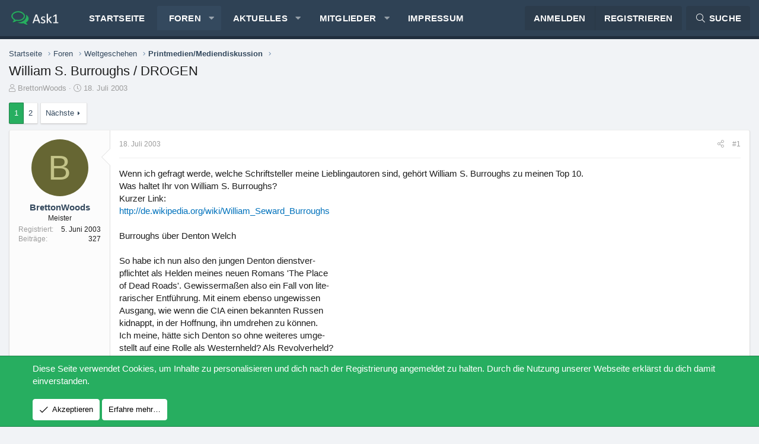

--- FILE ---
content_type: text/html; charset=utf-8
request_url: https://www.ask1.org/threads/william-s-burroughs-drogen.6964/
body_size: 42346
content:
<!DOCTYPE html>
<html id="XF" lang="de-DE" dir="LTR"
	data-app="public"
	data-template="thread_view"
	data-container-key="node-17"
	data-content-key="thread-6964"
	data-logged-in="false"
	data-cookie-prefix="xf_"
	data-csrf="1769909028,51160fa0eec39d0035fab7234e8f74a3"
	class="has-no-js template-thread_view XenBase layout-default style-light sidebar-right   xb-toggle-default xb-sidebar-show"
	>
<head>
	<meta charset="utf-8" />
	<meta http-equiv="X-UA-Compatible" content="IE=Edge" />
	<meta name="viewport" content="width=device-width, initial-scale=1, viewport-fit=cover">

	
	
	

	<title>William S. Burroughs / DROGEN | Ask1.org</title>

	<link rel="manifest" href="/webmanifest.php">
	
		<meta name="theme-color" content="#2f4255" />
	

	<meta name="apple-mobile-web-app-title" content="Forum für Sozialkritik">
	
		<link rel="apple-touch-icon" href="https://ask1.org/favicon.ico">
	

	
		
		<meta name="description" content="Wenn ich gefragt werde, welche Schriftsteller meine Lieblingautoren sind, gehört William S. Burroughs zu meinen Top 10.
Was haltet Ihr von William S..." />
		<meta property="og:description" content="Wenn ich gefragt werde, welche Schriftsteller meine Lieblingautoren sind, gehört William S. Burroughs zu meinen Top 10.
Was haltet Ihr von William S. Burroughs?
Kurzer Link:
http://de.wikipedia.org/wiki/William_Seward_Burroughs

Burroughs über Denton Welch

So habe ich nun also den jungen..." />
		<meta property="twitter:description" content="Wenn ich gefragt werde, welche Schriftsteller meine Lieblingautoren sind, gehört William S. Burroughs zu meinen Top 10.
Was haltet Ihr von William S. Burroughs?
Kurzer Link..." />
	
	
		<meta property="og:url" content="https://www.ask1.org/threads/william-s-burroughs-drogen.6964/" />
	
		<link rel="canonical" href="https://www.ask1.org/threads/william-s-burroughs-drogen.6964/" />
	
		<link rel="next" href="/threads/william-s-burroughs-drogen.6964/page-2" />
	

	
		
	
	
	<meta property="og:site_name" content="Ask1.org" />


	
	
		
	
	
	<meta property="og:type" content="website" />


	
	
		
	
	
	
		<meta property="og:title" content="William S. Burroughs / DROGEN" />
		<meta property="twitter:title" content="William S. Burroughs / DROGEN" />
	


	
	
	
	

	
	

	
	
	

	


	<link rel="preload" href="/styles/fonts/fa/fa-light-300.woff2?_v=5.15.1" as="font" type="font/woff2" crossorigin="anonymous" />


	<link rel="preload" href="/styles/fonts/fa/fa-solid-900.woff2?_v=5.15.1" as="font" type="font/woff2" crossorigin="anonymous" />


<link rel="preload" href="/styles/fonts/fa/fa-brands-400.woff2?_v=5.15.1" as="font" type="font/woff2" crossorigin="anonymous" />

	<link rel="stylesheet" href="/css.php?css=public%3Anormalize.css%2Cpublic%3Afa.css%2Cpublic%3Acore.less%2Cpublic%3Aapp.less&amp;s=9&amp;l=2&amp;d=1666196045&amp;k=772dd4b1ca83f659f7540e54c0e4bfcbc39b000f" />

	<link rel="stylesheet" href="/css.php?css=public%3Aandy_similarthreads.less%2Cpublic%3Abb_code.less%2Cpublic%3Alightbox.less%2Cpublic%3Amessage.less%2Cpublic%3Anotices.less%2Cpublic%3Ashare_controls.less%2Cpublic%3Axb.less%2Cpublic%3Aextra.less&amp;s=9&amp;l=2&amp;d=1666196045&amp;k=1f8561f2b06331e5874723e183690698a67b980d" />

	
		<script src="/js/xf/preamble.min.js?_v=26444077"></script>
	


	
	
	<script async src="https://www.googletagmanager.com/gtag/js?id=UA-65127-47"></script>
	<script>
		window.dataLayer = window.dataLayer || [];
		function gtag(){dataLayer.push(arguments);}
		gtag('js', new Date());
		gtag('config', 'UA-65127-47', {
			// 
			
			
		});
	</script>

	

	
	
	
	
		
			
		
			
		
			
		
			
		
			
		
			
		
			
		
			
		
			
		
			
		
			
		
			
		
			
		
			
		
			
		
			
		
			
		
			
		
			
		
			
		
			
		
			
		
			
		
			
		
			
		
			
		
			
		
		
			
			
			
				
			
			
			
				<script data-ad-client="ca-pub-3310250456862738" async src="https://pagead2.googlesyndication.com/pagead/js/adsbygoogle.js"></script>
			
		
	


</head>
<body data-template="thread_view">

<div class="p-pageWrapper" id="top">

<div class="p-pageWrapper--helper"></div>



<div class="xb-page-wrapper xb-canvas-menuActive">
	
	
	<div class="xb-page-wrapper--helper"></div>
		

<div class="xb-content-wrapper">
	<div class="navigation-helper"></div>




	<div class="p-navSticky p-navSticky--primary" data-xf-init="sticky-header">
		
	<div class="p-nav--wrapper">
	<nav class="p-nav">
		<div class="p-nav-inner">
			<a class="p-nav-menuTrigger" data-xf-click="off-canvas" data-menu=".js-headerOffCanvasMenu" role="button" tabindex="0">
				<i aria-hidden="true"></i>
				<span class="p-nav-menuText">Menü</span>
			</a>

			<div class="p-nav-smallLogo">
				<a href="https://www.ask1.org">
							
					<img src="/styles/edge/xenforo/logo.png" srcset="" alt="Ask1.org"
						width="" height="" />
					
					
				</a>
			</div>

			<div class="p-nav-scroller hScroller" data-xf-init="h-scroller" data-auto-scroll=".p-navEl.is-selected">
				<div class="hScroller-scroll">
					<ul class="p-nav-list js-offCanvasNavSource">
					
						<li class="navhome">
							
	<div class="p-navEl " >
		

			
	
	<a href="https://www.ask1.org"
		class="p-navEl-link "
		
		data-xf-key="1"
		data-nav-id="home">Startseite</a>


			

		
		
	</div>

						</li>
					
						<li class="navforums">
							
	<div class="p-navEl is-selected" data-has-children="true">
		

			
	
	<a href="/"
		class="p-navEl-link p-navEl-link--splitMenu "
		
		
		data-nav-id="forums">Foren</a>


			<a data-xf-key="2"
				data-xf-click="menu"
				data-menu-pos-ref="< .p-navEl"
				class="p-navEl-splitTrigger"
				role="button"
				tabindex="0"
				aria-label="Toggle erweitert"
				aria-expanded="false"
				aria-haspopup="true"></a>

		
		
			<div class="menu menu--structural" data-menu="menu" aria-hidden="true">
				<div class="menu-content">
					
						
	
	
	<a href="/whats-new/posts/"
		class="menu-linkRow u-indentDepth0 js-offCanvasCopy "
		
		
		data-nav-id="newPosts">Neue Beiträge</a>

	

					
						
	
	
	<a href="/search/?type=post"
		class="menu-linkRow u-indentDepth0 js-offCanvasCopy "
		
		
		data-nav-id="searchForums">Foren durchsuchen</a>

	

					
				</div>
			</div>
		
	</div>

						</li>
					
						<li class="navwhatsNew">
							
	<div class="p-navEl " data-has-children="true">
		

			
	
	<a href="/whats-new/"
		class="p-navEl-link p-navEl-link--splitMenu "
		
		
		data-nav-id="whatsNew">Aktuelles</a>


			<a data-xf-key="3"
				data-xf-click="menu"
				data-menu-pos-ref="< .p-navEl"
				class="p-navEl-splitTrigger"
				role="button"
				tabindex="0"
				aria-label="Toggle erweitert"
				aria-expanded="false"
				aria-haspopup="true"></a>

		
		
			<div class="menu menu--structural" data-menu="menu" aria-hidden="true">
				<div class="menu-content">
					
						
	
	
	<a href="/whats-new/posts/"
		class="menu-linkRow u-indentDepth0 js-offCanvasCopy "
		 rel="nofollow"
		
		data-nav-id="whatsNewPosts">Neue Beiträge</a>

	

					
						
	
	
	<a href="/whats-new/latest-activity"
		class="menu-linkRow u-indentDepth0 js-offCanvasCopy "
		 rel="nofollow"
		
		data-nav-id="latestActivity">Neueste Aktivitäten</a>

	

					
				</div>
			</div>
		
	</div>

						</li>
					
						<li class="navmembers">
							
	<div class="p-navEl " data-has-children="true">
		

			
	
	<a href="/members/"
		class="p-navEl-link p-navEl-link--splitMenu "
		
		
		data-nav-id="members">Mitglieder</a>


			<a data-xf-key="4"
				data-xf-click="menu"
				data-menu-pos-ref="< .p-navEl"
				class="p-navEl-splitTrigger"
				role="button"
				tabindex="0"
				aria-label="Toggle erweitert"
				aria-expanded="false"
				aria-haspopup="true"></a>

		
		
			<div class="menu menu--structural" data-menu="menu" aria-hidden="true">
				<div class="menu-content">
					
						
	
	
	<a href="/online/"
		class="menu-linkRow u-indentDepth0 js-offCanvasCopy "
		
		
		data-nav-id="currentVisitors">Zurzeit aktive Besucher</a>

	

					
				</div>
			</div>
		
	</div>

						</li>
					
						<li class="nav6">
							
	<div class="p-navEl " >
		

			
	
	<a href="https://www.ask1.org/pages/impressum/"
		class="p-navEl-link "
		
		data-xf-key="5"
		data-nav-id="6">Impressum</a>


			

		
		
	</div>

						</li>
					
					</ul>
				</div>
			</div>

			
			
			<div class="p-nav-opposite">
				<div class="p-navgroup p-account p-navgroup--guest">
					
						<a href="/login/" class="p-navgroup-link p-navgroup-link--textual p-navgroup-link--logIn"
							data-xf-click="overlay" data-follow-redirects="on">
							<span class="p-navgroup-linkText">Anmelden</span>
						</a>
						
							<a href="/register/" class="p-navgroup-link p-navgroup-link--textual p-navgroup-link--register"
								data-xf-click="overlay" data-follow-redirects="on">
								<span class="p-navgroup-linkText">Registrieren</span>
							</a>
						
					
					
					
				</div>

				<div class="p-navgroup p-discovery">
					<a href="/whats-new/"
						class="p-navgroup-link p-navgroup-link--iconic p-navgroup-link--whatsnew"
						aria-label="Aktuelles"
						title="Aktuelles">
						<i aria-hidden="true"></i>
						<span class="p-navgroup-linkText">Aktuelles</span>
					</a>

					
						<a href="/search/"
							class="p-navgroup-link p-navgroup-link--iconic p-navgroup-link--search"
							data-xf-click="menu"
							data-xf-key="/"
							aria-label="Suche"
							aria-expanded="false"
							aria-haspopup="true"
							title="Suche">
							<i aria-hidden="true"></i>
							<span class="p-navgroup-linkText">Suche</span>
						</a>
						<div class="menu menu--structural menu--wide" data-menu="menu" aria-hidden="true">
							<form action="/search/search" method="post"
								class="menu-content"
								data-xf-init="quick-search">

								<h3 class="menu-header">Suche</h3>
								
								<div class="menu-row">
									
										<div class="inputGroup inputGroup--joined">
											<input type="text" class="input" name="keywords" placeholder="Suche…" aria-label="Suche" data-menu-autofocus="true" />
											
			<select name="constraints" class="js-quickSearch-constraint input" aria-label="Suchen in">
				<option value="">Überall</option>
<option value="{&quot;search_type&quot;:&quot;post&quot;}">Themen</option>
<option value="{&quot;search_type&quot;:&quot;post&quot;,&quot;c&quot;:{&quot;nodes&quot;:[17],&quot;child_nodes&quot;:1}}">Dieses Forum</option>
<option value="{&quot;search_type&quot;:&quot;post&quot;,&quot;c&quot;:{&quot;thread&quot;:6964}}">Dieses Thema</option>

			</select>
		
										</div>
									
								</div>

								
								<div class="menu-row">
									<label class="iconic"><input type="checkbox"  name="c[title_only]" value="1" /><i aria-hidden="true"></i><span class="iconic-label">Nur Titel durchsuchen

												
													<span tabindex="0" role="button"
														data-xf-init="tooltip" data-trigger="hover focus click" title="Schlagworte auch durchsuchen">

														<i class="fa--xf far fa-question-circle u-muted u-smaller" aria-hidden="true"></i>
													</span></span></label>

								</div>
								
								<div class="menu-row">
									<div class="inputGroup">
										<span class="inputGroup-text" id="ctrl_search_menu_by_member">Von:</span>
										<input type="text" class="input" name="c[users]" data-xf-init="auto-complete" placeholder="Mitglied" aria-labelledby="ctrl_search_menu_by_member" />
									</div>
								</div>
								<div class="menu-footer">
									<span class="menu-footer-controls">
										<button type="submit" class="button--primary button button--icon button--icon--search"><span class="button-text">Suche</span></button>
										<a href="/search/" class="button"><span class="button-text">Erweiterte Suche…</span></a>
									</span>
								</div>

								<input type="hidden" name="_xfToken" value="1769909028,51160fa0eec39d0035fab7234e8f74a3" />
							</form>
						</div>
					
				</div>
			</div>
				

		</div>
	</nav>
	</div>

	</div>
	
	
		<div class="p-sectionLinks--wrapper">
		<div class="p-sectionLinks">
			<div class="p-sectionLinks-inner">
				<div class="hScroller" data-xf-init="h-scroller">
				<div class="hScroller-scroll">
					<ul class="p-sectionLinks-list">
					
						<li>
							
	<div class="p-navEl " >
		

			
	
	<a href="/whats-new/posts/"
		class="p-navEl-link "
		
		data-xf-key="alt+1"
		data-nav-id="newPosts">Neue Beiträge</a>


			

		
		
	</div>

						</li>
					
						<li>
							
	<div class="p-navEl " >
		

			
	
	<a href="/search/?type=post"
		class="p-navEl-link "
		
		data-xf-key="alt+2"
		data-nav-id="searchForums">Foren durchsuchen</a>


			

		
		
	</div>

						</li>
					
					</ul>
				</div>
				</div>
			<div class="p-sectionLinks-right">
				
				
			</div>
			</div>
		</div>
		</div>
	



<div class="offCanvasMenu offCanvasMenu--nav js-headerOffCanvasMenu" data-menu="menu" aria-hidden="true" data-ocm-builder="navigation">
	<div class="offCanvasMenu-backdrop" data-menu-close="true"></div>
	<div class="offCanvasMenu-content">
		<div class="offCanvasMenu-content--inner">
		
		<div class="offCanvasMenu-header">
			Menü
			<a class="offCanvasMenu-closer" data-menu-close="true" role="button" tabindex="0" aria-label="Schließen"></a>
		</div>
		
			<div class="p-offCanvasRegisterLink">
				<div class="offCanvasMenu-linkHolder">
					<a href="/login/" class="offCanvasMenu-link" data-xf-click="overlay" data-menu-close="true">
						Anmelden
					</a>
				</div>
				<hr class="offCanvasMenu-separator" />
				
					<div class="offCanvasMenu-linkHolder">
						<a href="/register/" class="offCanvasMenu-link" data-xf-click="overlay" data-menu-close="true">
							Registrieren
						</a>
					</div>
					<hr class="offCanvasMenu-separator" />
				
			</div>
		
		<div class="offCanvasMenu-subHeader">Navigation</div>
		<div class="js-offCanvasNavTarget"></div>
		<div class="offCanvasMenu-installBanner js-installPromptContainer" style="display: none;" data-xf-init="install-prompt">
			<div class="offCanvasMenu-installBanner-header">App installieren</div>
			<button type="button" class="js-installPromptButton button"><span class="button-text">Installieren</span></button>
		</div>

			<div class="offCanvasMenu-subHeader">Weitere</div>
					
			
			
				
					<div class="offCanvasMenu-linkHolder">
						<a href="/misc/contact" class="offCanvasMenu-link" data-menu-close="true" data-nav-id="contactUs" data-xf-click="overlay">Kontakt</a>
					</div>
				
			
			<div class="offCanvasMenu-linkHolder">
				<a class="offCanvasMenu-link" data-menu-close="true" data-nav-id="closeMenu" role="button" tabindex="0" aria-label="Schließen">Schließen Menü</a>
			</div>
			
		</div>

	</div>
</div>

	
	
<div class="p-body">
	<div class="p-body-inner">
		
		<!--XF:EXTRA_OUTPUT-->

		

		

		 
		
		
	
		<div class="p-breadcrumbs--parent ">
		<ul class="p-breadcrumbs "
			itemscope itemtype="https://schema.org/BreadcrumbList">
		
			

			
			
				
				
	<li itemprop="itemListElement" itemscope itemtype="https://schema.org/ListItem">
		<a href="https://www.ask1.org" itemprop="item">
			<span itemprop="name">Startseite</span>
		</a>
		<meta itemprop="position" content="1" />
	</li>

			

			
				
				
	<li itemprop="itemListElement" itemscope itemtype="https://schema.org/ListItem">
		<a href="/" itemprop="item">
			<span itemprop="name">Foren</span>
		</a>
		<meta itemprop="position" content="2" />
	</li>

			
			
				
				
	<li itemprop="itemListElement" itemscope itemtype="https://schema.org/ListItem">
		<a href="/#weltgeschehen.13" itemprop="item">
			<span itemprop="name">Weltgeschehen</span>
		</a>
		<meta itemprop="position" content="3" />
	</li>

			
				
				
	<li itemprop="itemListElement" itemscope itemtype="https://schema.org/ListItem">
		<a href="/forums/printmedien-mediendiskussion.17/" itemprop="item">
			<span itemprop="name">Printmedien/Mediendiskussion</span>
		</a>
		<meta itemprop="position" content="4" />
	</li>

			

		
		</ul>
		
		</div>
	

		


		

		
	<noscript><div class="blockMessage blockMessage--important blockMessage--iconic u-noJsOnly">JavaScript ist deaktiviert. Für eine bessere Darstellung aktiviere bitte JavaScript in deinem Browser, bevor du fortfährst.</div></noscript>

		
	<div class="blockMessage blockMessage--important blockMessage--iconic js-browserWarning" style="display: none">Du verwendest einen veralteten Browser. Es ist möglich, dass diese oder andere Websites nicht korrekt angezeigt werden.<br />Du solltest ein Upgrade durchführen oder einen <a href="https://www.google.com/chrome/browser/" target="_blank">alternativen Browser</a> verwenden.</div>


		
		 
			
		
			<div class="p-body-header">
			
				
					<div class="p-title ">
					
						
							<h1 class="p-title-value">William S. Burroughs / DROGEN</h1>
						
						
					
					</div>
				

				
					<div class="p-description">
	<ul class="listInline listInline--bullet">
		<li>
			<i class="fa--xf fal fa-user" aria-hidden="true" title="Ersteller"></i>
			<span class="u-srOnly">Ersteller</span>

			<a href="/members/brettonwoods.2926/" class="username  u-concealed" dir="auto" itemprop="name" data-user-id="2926" data-xf-init="member-tooltip">BrettonWoods</a>
		</li>
		<li>
			<i class="fa--xf fal fa-clock" aria-hidden="true" title="Erstellt am"></i>
			<span class="u-srOnly">Erstellt am</span>

			<a href="/threads/william-s-burroughs-drogen.6964/" class="u-concealed"><time  class="u-dt" dir="auto" datetime="2003-07-18T16:40:26+0200" data-time="1058539226" data-date-string="18. Juli 2003" data-time-string="16:40" title="18. Juli 2003 um 16:40">18. Juli 2003</time></a>
		</li>
		
	</ul>
</div>
				
			
			</div>
		
		
		

		<div class="p-body-main  ">
			
			<div class="p-body-contentCol"></div>
			

			

			<div class="p-body-content">
				
				
				
					
						
				
				

<div class="p-body-pageContent">










	
	
	
		
	
	
	


	
	
	
		
	
	
	


	
	
		
	
	
	


	
	












	

	
		
	



















<div class="block block--messages" data-xf-init="" data-type="post" data-href="/inline-mod/" data-search-target="*">

	<span class="u-anchorTarget" id="posts"></span>

	
		
	

	

	<div class="block-outer"><div class="block-outer-main"><nav class="pageNavWrapper pageNavWrapper--full ">



<div class="pageNav  ">
	

	<ul class="pageNav-main">
		

	
		<li class="pageNav-page pageNav-page--current "><a href="/threads/william-s-burroughs-drogen.6964/">1</a></li>
	


		

		

		

		

	
		<li class="pageNav-page "><a href="/threads/william-s-burroughs-drogen.6964/page-2">2</a></li>
	

	</ul>

	
		<a href="/threads/william-s-burroughs-drogen.6964/page-2" class="pageNav-jump pageNav-jump--next">Nächste</a>
	
</div>

<div class="pageNavSimple">
	

	<a class="pageNavSimple-el pageNavSimple-el--current"
		data-xf-init="tooltip" title="Wechsle zu Seite"
		data-xf-click="menu" role="button" tabindex="0" aria-expanded="false" aria-haspopup="true">
		1 von 2
	</a>
	

	<div class="menu menu--pageJump" data-menu="menu" aria-hidden="true">
		<div class="menu-content">
			<h4 class="menu-header">Wechsle zu Seite</h4>
			<div class="menu-row" data-xf-init="page-jump" data-page-url="/threads/william-s-burroughs-drogen.6964/page-%page%">
				<div class="inputGroup inputGroup--numbers">
					<div class="inputGroup inputGroup--numbers inputNumber" data-xf-init="number-box"><input type="number" pattern="\d*" class="input input--number js-numberBoxTextInput input input--numberNarrow js-pageJumpPage" value="1"  min="1" max="2" step="1" required="required" data-menu-autofocus="true" /></div>
					<span class="inputGroup-text"><button type="button" class="js-pageJumpGo button"><span class="button-text">Weiter</span></button></span>
				</div>
			</div>
		</div>
	</div>


	
		<a href="/threads/william-s-burroughs-drogen.6964/page-2" class="pageNavSimple-el pageNavSimple-el--next">
			Nächste <i aria-hidden="true"></i>
		</a>
		<a href="/threads/william-s-burroughs-drogen.6964/page-2"
			class="pageNavSimple-el pageNavSimple-el--last"
			data-xf-init="tooltip" title="Letzte">
			<i aria-hidden="true"></i> <span class="u-srOnly">Letzte</span>
		</a>
	
</div>

</nav>



</div></div>

	

	
		
	<div class="block-outer js-threadStatusField"></div>

	

	<div class="block-container lbContainer"
		data-xf-init="lightbox select-to-quote"
		data-message-selector=".js-post"
		data-lb-id="thread-6964"
		data-lb-universal="0">

		<div class="block-body js-replyNewMessageContainer">
			
				

					

					
						

	

	

	
	<article class="message message--post js-post js-inlineModContainer  "
		data-author="BrettonWoods"
		data-content="post-179862"
		id="js-post-179862">

		<span class="u-anchorTarget" id="post-179862"></span>
		

		
			<div class="message-inner">
				
					<div class="message-cell message-cell--user">
						

	<section itemscope itemtype="https://schema.org/Person" class="message-user">
		<div class="message-avatar ">
			<div class="message-avatar-wrapper">
				
					<a href="/members/brettonwoods.2926/" class="avatar avatar--m avatar--default avatar--default--dynamic" data-user-id="2926" data-xf-init="member-tooltip" style="background-color: #666633; color: #c3c388">
			<span class="avatar-u2926-m">B</span> 
		</a>
				
				
			</div>
		</div>
		<div class="message-userDetails">
			<h4 class="message-name"><a href="/members/brettonwoods.2926/" class="username " dir="auto" itemprop="name" data-user-id="2926" data-xf-init="member-tooltip" itemprop="name">BrettonWoods</a></h4>
			<h5 class="userTitle message-userTitle" dir="auto" itemprop="jobTitle">Meister</h5>
			
		</div>
		
			
			
				<div class="message-userExtras">
				
					
						<dl class="pairs pairs--justified">
							
							<dt>Registriert</dt>
							
							<dd>5. Juni 2003</dd>
						</dl>
					
					
						<dl class="pairs pairs--justified">
							
							<dt>Beiträge</dt>
							
							<dd>327</dd>
						</dl>
					
					
					
					
					
					
					
					
				
				</div>
			
		
		<span class="message-userArrow"></span>
	</section>

						
					</div>
				

				
					<div class="message-cell message-cell--main">
					
						<div class="message-main js-quickEditTarget">

							
							
								

	<header class="message-attribution message-attribution--split">
		<ul class="message-attribution-main listInline ">
			
			
			<li class="u-concealed">
				<a href="/threads/william-s-burroughs-drogen.6964/post-179862" rel="nofollow">
					<time  class="u-dt" dir="auto" datetime="2003-07-18T16:40:26+0200" data-time="1058539226" data-date-string="18. Juli 2003" data-time-string="16:40" title="18. Juli 2003 um 16:40" itemprop="datePublished">18. Juli 2003</time>
				</a>
			</li>
			
		</ul>

		<ul class="message-attribution-opposite message-attribution-opposite--list ">
			
			
			
			<li>
				<a href="/threads/william-s-burroughs-drogen.6964/post-179862"
					class="message-attribution-gadget"
					data-xf-init="share-tooltip"
					data-href="/posts/179862/share"
					rel="nofollow">
					<i class="fa--xf fal fa-share-alt" aria-hidden="true"></i>
				</a>
			</li>
			
			
				<li>
					<a href="/threads/william-s-burroughs-drogen.6964/post-179862" rel="nofollow">
						#1
					</a>
				</li>
			
		</ul>
	</header>

							
							

							<div class="message-content js-messageContent">
							

								
									
	
	
	

								

								
									

	<div class="message-userContent lbContainer js-lbContainer "
		data-lb-id="post-179862"
		data-lb-caption-desc="BrettonWoods &middot; 18. Juli 2003 um 16:40">

		
			

	

		

		<article class="message-body js-selectToQuote">
			
			
				<div class="bbWrapper">Wenn ich gefragt werde, welche Schriftsteller meine Lieblingautoren sind, gehört William S. Burroughs zu meinen Top 10.<br />
Was haltet Ihr von William S. Burroughs?<br />
Kurzer Link:<br />
<a href="http://de.wikipedia.org/wiki/William_Seward_Burroughs" target="_blank" class="link link--external" data-proxy-href="/proxy.php?link=http%3A%2F%2Fde.wikipedia.org%2Fwiki%2FWilliam_Seward_Burroughs&amp;hash=371137faecbb9bd8ca7840c6454d1d6f" rel="nofollow ugc noopener">http://de.wikipedia.org/wiki/William_Seward_Burroughs</a><br />
<br />
Burroughs über Denton Welch<br />
<br />
So habe ich nun also den jungen Denton dienstver-<br />
pflichtet als Helden meines neuen Romans &#039;The Place<br />
of Dead Roads&#039;. Gewissermaßen also ein Fall von lite-<br />
rarischer Entführung. Mit einem ebenso ungewissen<br />
Ausgang, wie wenn die CIA einen bekannten Russen<br />
kidnappt, in der Hoffnung, ihn umdrehen zu können.<br />
Ich meine, hätte sich Denton so ohne weiteres umge-<br />
stellt auf eine Rolle als Westernheld? Als Revolverheld?<br />
Ich denke, er hätte wohl mitgemacht:<br />
  &quot;Kim ist ein morbider, schmieriger Junge mit unap-<br />
petitlichen Neigungen und einem unersättlichen Hun-<br />
ger nach Extremen und Sensationen. Er ist geradezu<br />
vernarrt in diese dunkle Seite seines Charakters. Seine<br />
Mutter hatte Séancen veranstaltet, und Kim begeistert<br />
sich für Ektoplasma, Kristallkugeln, Geisterführer, Vor-<br />
ahnungen und Auras. Er suhlt sich in der Vorstellung<br />
von Abscheulichkeiten, unaussprechlichen Riten,<br />
dämonischen Beischläfern mit schauerlichen Krank-<br />
heiten, widerwärtigen Geheimnissen, die mitgeteilt<br />
werden in einem dicken schleimigen Flüstern, süßlich<br />
und wissend und böse; von alten zerfallenen Städten<br />
unter einem dräuend purpurrotem Himmel, dem Pest-<br />
hauch rätselhafter Exkremente, dem modrigen süß-<br />
lichen Verwesungsgestank des gräßlichen Roten Fie-<br />
bers; von erogenen Geschwüren, die sich eiternd durch<br />
das verblödete kichernde Fleich fressen.&quot;<br />
  Es ist offensichtlich, Punky: Die Rolle sitzt dir so<br />
hauteng wie ein Präser.<br />
  &quot;Ich übe mich im Schießen und bin entschlossen, ein<br />
unfehlbarer Schütze zu werden. Bald werde ich es aus-<br />
tragen müssen mit dem bigotten griesgrämigen She-<br />
riff, der an Verdauungsstörungen leidet und jedesmal<br />
leicht missbilligend rülpst, wenn er einem ein Loch in<br />
den Bauch schießt. Sie nennen ihn deshalb einfach den<br />
&#039;Rülpser&#039;. Ich werde ihm einen Bauchschuss verpassen.<br />
Er wird nach vorn knicken mit einem gewaltigen Rülp-<br />
ser, und sein künstliches Gebiss wird ihm laut schnap-<br />
pend aus dem Mund fliegen.&quot;<br />
<a href="http://mitglied.lycos.de/Yumeko/burroughs.html" target="_blank" class="link link--external" data-proxy-href="/proxy.php?link=http%3A%2F%2Fmitglied.lycos.de%2FYumeko%2Fburroughs.html&amp;hash=e7713938efa129e024f3942a01817ef3" rel="nofollow ugc noopener">http://mitglied.lycos.de/Yumeko/burroughs.html</a></div>
			
			<div class="js-selectToQuoteEnd">&nbsp;</div>
			
		</article>

		
			

	

		

		
	</div>

								

								
									
	

								

								
									
	

								

							
							</div>

							
								
	<footer class="message-footer">
		

		<div class="reactionsBar js-reactionsList ">
			
		</div>

		<div class="js-historyTarget message-historyTarget toggleTarget" data-href="trigger-href"></div>
	</footer>

							
						</div>

					
					</div>
				
			</div>
		
	</article>

	
	

					

					

				

					

					
						

	

	

	
	<article class="message message--post js-post js-inlineModContainer  "
		data-author="BrettonWoods"
		data-content="post-179863"
		id="js-post-179863">

		<span class="u-anchorTarget" id="post-179863"></span>
		

		
			<div class="message-inner">
				
					<div class="message-cell message-cell--user">
						

	<section itemscope itemtype="https://schema.org/Person" class="message-user">
		<div class="message-avatar ">
			<div class="message-avatar-wrapper">
				
					<a href="/members/brettonwoods.2926/" class="avatar avatar--m avatar--default avatar--default--dynamic" data-user-id="2926" data-xf-init="member-tooltip" style="background-color: #666633; color: #c3c388">
			<span class="avatar-u2926-m">B</span> 
		</a>
				
				
			</div>
		</div>
		<div class="message-userDetails">
			<h4 class="message-name"><a href="/members/brettonwoods.2926/" class="username " dir="auto" itemprop="name" data-user-id="2926" data-xf-init="member-tooltip" itemprop="name">BrettonWoods</a></h4>
			<h5 class="userTitle message-userTitle" dir="auto" itemprop="jobTitle">Meister</h5>
			
		</div>
		
			
			
				<div class="message-userExtras">
				
					
						<dl class="pairs pairs--justified">
							
							<dt>Registriert</dt>
							
							<dd>5. Juni 2003</dd>
						</dl>
					
					
						<dl class="pairs pairs--justified">
							
							<dt>Beiträge</dt>
							
							<dd>327</dd>
						</dl>
					
					
					
					
					
					
					
					
				
				</div>
			
		
		<span class="message-userArrow"></span>
	</section>

						
					</div>
				

				
					<div class="message-cell message-cell--main">
					
						<div class="message-main js-quickEditTarget">

							
							
								

	<header class="message-attribution message-attribution--split">
		<ul class="message-attribution-main listInline ">
			
			
			<li class="u-concealed">
				<a href="/threads/william-s-burroughs-drogen.6964/post-179863" rel="nofollow">
					<time  class="u-dt" dir="auto" datetime="2003-07-18T17:25:22+0200" data-time="1058541922" data-date-string="18. Juli 2003" data-time-string="17:25" title="18. Juli 2003 um 17:25" itemprop="datePublished">18. Juli 2003</time>
				</a>
			</li>
			
		</ul>

		<ul class="message-attribution-opposite message-attribution-opposite--list ">
			
			
				<li class="tag-threadStarter"><span class="message-newIndicator message-threadStarter">Ersteller</span></li>
			
			
			<li>
				<a href="/threads/william-s-burroughs-drogen.6964/post-179863"
					class="message-attribution-gadget"
					data-xf-init="share-tooltip"
					data-href="/posts/179863/share"
					rel="nofollow">
					<i class="fa--xf fal fa-share-alt" aria-hidden="true"></i>
				</a>
			</li>
			
			
				<li>
					<a href="/threads/william-s-burroughs-drogen.6964/post-179863" rel="nofollow">
						#2
					</a>
				</li>
			
		</ul>
	</header>

							
							

							<div class="message-content js-messageContent">
							

								
									
	
	
	

								

								
									

	<div class="message-userContent lbContainer js-lbContainer "
		data-lb-id="post-179863"
		data-lb-caption-desc="BrettonWoods &middot; 18. Juli 2003 um 17:25">

		

		<article class="message-body js-selectToQuote">
			
			
				<div class="bbWrapper"><script class="js-extraPhrases" type="application/json">
			{
				"lightbox_close": "Schließen",
				"lightbox_next": "Nächste",
				"lightbox_previous": "Vorherige",
				"lightbox_error": "Der angeforderte Inhalt kann nicht geladen werden. Bitte versuche es später noch einmal.",
				"lightbox_start_slideshow": "Slideshow starten",
				"lightbox_stop_slideshow": "Slideshow stoppen",
				"lightbox_full_screen": "Vollbild",
				"lightbox_thumbnails": "Vorschaubilder",
				"lightbox_download": "Download",
				"lightbox_share": "Teilen",
				"lightbox_zoom": "Vergrößern",
				"lightbox_new_window": "Neues Fenster",
				"lightbox_toggle_sidebar": "Seitenleiste umschalten"
			}
			</script>
		
		
	


	<div class="bbImageWrapper  js-lbImage" title="burroughs_f2.jpg"
		data-src="/proxy.php?image=http%3A%2F%2Fwww.weltverschwoerung.de%2Fupload%2Fburroughs_f2.jpg&amp;hash=3b30a0113a58f4756c2267fcb4e8d28c" data-lb-sidebar-href="" data-lb-caption-extra-html="" data-single-image="1">
		<img src="/proxy.php?image=http%3A%2F%2Fwww.weltverschwoerung.de%2Fupload%2Fburroughs_f2.jpg&amp;hash=3b30a0113a58f4756c2267fcb4e8d28c"
			data-url="http://www.weltverschwoerung.de/upload/burroughs_f2.jpg"
			class="bbImage"
			data-zoom-target="1"
			style=""
			alt="burroughs_f2.jpg"
			title=""
			width="" height="" loading="lazy" />
	</div>


<br />
William S. Burroughs 1990 <br />
99 cm x 66 cm. silver print. San Francisco Museum of Modern Art.</div>
			
			<div class="js-selectToQuoteEnd">&nbsp;</div>
			
		</article>

		

		
	</div>

								

								
									
	

								

								
									
	

								

							
							</div>

							
								
	<footer class="message-footer">
		

		<div class="reactionsBar js-reactionsList ">
			
		</div>

		<div class="js-historyTarget message-historyTarget toggleTarget" data-href="trigger-href"></div>
	</footer>

							
						</div>

					
					</div>
				
			</div>
		
	</article>

	
	

					

					

				

					

					
						

	

	

	
	<article class="message message--post js-post js-inlineModContainer  "
		data-author="BrettonWoods"
		data-content="post-179864"
		id="js-post-179864">

		<span class="u-anchorTarget" id="post-179864"></span>
		

		
			<div class="message-inner">
				
					<div class="message-cell message-cell--user">
						

	<section itemscope itemtype="https://schema.org/Person" class="message-user">
		<div class="message-avatar ">
			<div class="message-avatar-wrapper">
				
					<a href="/members/brettonwoods.2926/" class="avatar avatar--m avatar--default avatar--default--dynamic" data-user-id="2926" data-xf-init="member-tooltip" style="background-color: #666633; color: #c3c388">
			<span class="avatar-u2926-m">B</span> 
		</a>
				
				
			</div>
		</div>
		<div class="message-userDetails">
			<h4 class="message-name"><a href="/members/brettonwoods.2926/" class="username " dir="auto" itemprop="name" data-user-id="2926" data-xf-init="member-tooltip" itemprop="name">BrettonWoods</a></h4>
			<h5 class="userTitle message-userTitle" dir="auto" itemprop="jobTitle">Meister</h5>
			
		</div>
		
			
			
				<div class="message-userExtras">
				
					
						<dl class="pairs pairs--justified">
							
							<dt>Registriert</dt>
							
							<dd>5. Juni 2003</dd>
						</dl>
					
					
						<dl class="pairs pairs--justified">
							
							<dt>Beiträge</dt>
							
							<dd>327</dd>
						</dl>
					
					
					
					
					
					
					
					
				
				</div>
			
		
		<span class="message-userArrow"></span>
	</section>

						
					</div>
				

				
					<div class="message-cell message-cell--main">
					
						<div class="message-main js-quickEditTarget">

							
							
								

	<header class="message-attribution message-attribution--split">
		<ul class="message-attribution-main listInline ">
			
			
			<li class="u-concealed">
				<a href="/threads/william-s-burroughs-drogen.6964/post-179864" rel="nofollow">
					<time  class="u-dt" dir="auto" datetime="2003-07-19T12:59:58+0200" data-time="1058612398" data-date-string="19. Juli 2003" data-time-string="12:59" title="19. Juli 2003 um 12:59" itemprop="datePublished">19. Juli 2003</time>
				</a>
			</li>
			
		</ul>

		<ul class="message-attribution-opposite message-attribution-opposite--list ">
			
			
				<li class="tag-threadStarter"><span class="message-newIndicator message-threadStarter">Ersteller</span></li>
			
			
			<li>
				<a href="/threads/william-s-burroughs-drogen.6964/post-179864"
					class="message-attribution-gadget"
					data-xf-init="share-tooltip"
					data-href="/posts/179864/share"
					rel="nofollow">
					<i class="fa--xf fal fa-share-alt" aria-hidden="true"></i>
				</a>
			</li>
			
			
				<li>
					<a href="/threads/william-s-burroughs-drogen.6964/post-179864" rel="nofollow">
						#3
					</a>
				</li>
			
		</ul>
	</header>

							
							

							<div class="message-content js-messageContent">
							

								
									
	
	
	

								

								
									

	<div class="message-userContent lbContainer js-lbContainer "
		data-lb-id="post-179864"
		data-lb-caption-desc="BrettonWoods &middot; 19. Juli 2003 um 12:59">

		

		<article class="message-body js-selectToQuote">
			
			
				<div class="bbWrapper"><b>Die Abschaffung der Dummheit </b> <img src="/styles/default/xenforo/smilies/icon_wink.gif"  class="smilie" loading="lazy" alt=":wink:" title="Wink    :wink:" data-shortname=":wink:" /> <br />
Dummheit ist eine ansteckende soziosemantische Störung, die jeden von uns heimsucht.<br />
Dummheit bringt Genies um, verbrennt Bücher, metzelt ganze Bevölkerungen dahin, blockiert den Fortschritt.<br />
Es gibt nichts verstandesmäßig Wünschbares, das nicht erreicht werden kann, falls der Verstand an und für sich größer wird.<br />
Neurochemie heißt, das menschliche Nervensystem untersuchen und sich selber verbessern: Intelligenz heißt, die Intelligenz untersuchen und verbessern. <br />
Dr. Nathan Kline, der im Bereich der Neuropharmakologie als Konservativer bezeichnet werden könnte (in demselben Sinne, wie Dr. Timothy Leary radikal und die US-Regierung reaktionär sind), hat in Psychotropic Drugs in the Year 2000 vorausgesagt, daß wir innerhalb von 20 Jahren Drogen haben werden, die uns das Gedächtnis verbessern helfen. Drogen, die uns das Auslöschen unerfreulicher Erinnerungen ermöglichen, die jegliche Gemütsbewegung vergrößern oder mindern; Drogen, welche die Kindheit verlängern oder verkürzen; Drogen, die den Mutterinstinkt fördern oder beenden, usw. Es braucht nicht viel Vorstellungsvermögen, um ein- zusehen, daß Wirkstoffe dieser Art uns mehr Kontrolle über unser Nervensystem ermöglichen, als dies bis dahin jemals möglich gewesen ist. Sicherlich werden die Leute diese Drogen auf vielerlei Art gebrauchen und mißbrauchen - auf wünschenswerte und andere Weise -, aber die Intelligentesten werden sie am intelligentesten verwenden, d. h. um ihre eigene neurologische Freiheit zu vergrößern, um ihre irrationalen Programme aufzubauen und ihr Bewußtsein und ihre Intelligenz allgemein zu erweitern und zu vergrößern. <br />
<br />
Das solchen psychopharmakologischen Fortschritten innewohnende Potential im Hinblick auf eine neurologische Revolution sollte jedermann ziemlich klar sein, der jemals mit einem Psychedelikum - und sei es ein so uraltes wie LSD - Bekanntschaft geschlossen hat. (Eine der jüngsten Daten zu LSD ist die Tatsache, daß die längste US-Einzeluntersuchung mit diesem Wirkstoff - durchgeführt im Spring Grove Hospital in Maryland -bei allen Versuchspersonen einen im Durchschnitt zehnprozentigen Intelligenzzuwachs aufzeigte; siehe Stafford, Enzyklopädie der Psychedelischen Drogen.) <br />
Walter Bowart hat in Operation Mind Control ausführlich dokumentiert, daß Hypnose plus Neurochemikalien wirksamer verläuft als gewöhnliche Hypnose; daß Verhaltensmodelle in Verbindung mit Neurochemikalien effektvoller sind als gewöhnliche Verhaltensmodelle, und daß jede den Mind verändernde Technik mit Neurochemikalien wirksamer verläuft als ohne. Bowarts Beweise beruhen alle auf dem Mißbrauch oder der Pervertierung dieser Techniken - Armee- und CIA-Untersuchungen auf dem Gebiet der Gehirnwäsche -, doch besteht kein Grund, warum freiheitsorientierte und humane Leute solche Erkenntnisse nicht lieber zur Dekonditionierung und Deprogrammierung denn zur Rekonditionierung und Reprogrammierung verwenden sollten. Sichere und vernünftige Grundsätze für eine solche Mind-Erweiterung und Intelligenz-Befreiung finden sich bereits in Büchern wie Dr. John Lillys Programming and Metaprogramming in the Human Biocomputer, Dr. Learys Neuropolitik und Staffords und Golightlys LSD: The Problem-Solving Psychedelic. Man beachte bitte, daß diese Bücher nur von der Mind-Befreiung via LSD handeln, daß wir hier jedoch von sehr viel präziseren und voraussagbareren Wirkstoffen sprechen. (Bitte lesen Sie den letzten Satz nochmals durch!) <br />
Wenn uns die Psychopharmakologie die Möglichkeit eröffnet, unser Selbst nach Wunsch zu programmieren, zu deprogrammieren und reprogrammieren, so betreten wir eine neue Stufe der Evolution. Mehr als Allgemeine Semantik, Transaktionsanalyse oder jedwelche mindverändernde Techniken der Vergangenheit stellt die Neurochemie einen wirklichen Quantensprung zu einer neuen Stufe der Freiheit dar: Das menschliche Nervensystem erforscht und verbessert sich selbst, Intelligenz erforscht und vervollkommnet sich. <br />
Um dies bestimmter und deutlicher zu sehen, ziehe man die im Oktober 1975 von McGraw-Hill zusammengestellte wissenschaftlichen Meinungen in bezug auf die bis ins Jahre 2000 zu erwartenden Fortschritte in Betracht. Die Mehrheit der Neurowissenschaftler sagten spezifische Drogen zur permanenten Verbesserung der menschlichen Intelligenz voraus (siehe No More Dying von Kurzman und Gordon, S. 4). Ich habe dies erst nach den mehr allgemeinen Voraussagen von Kline erwähnt, um den Eindruck zu vermeiden, daß ich nur von der Zunahme des linearen I.Q. des dritten Schaltkreises sprechen würde. Es gibt sieben andere Arten der Intelligenz. Zwischen der Psychopharmakologie und anderen Sparten der Neurologie besteht eine direkte Feedbackschleife, wie die Elektrische Stimulation des Gehirns (ESG), Biofeedback usw. <br />
Wie <b>William S. Burroughs </b>sagt: «Alles, was auf chemischem Weg vollbracht werden kann, ist auch mit anderen Mitteln möglich.» Jean Millay und andere haben gezeigt, daß Yoga in Verbindung mit Biofeedback eine schnellere Loslösung von geprägten, gefühlsmäßigwahrnehmungsbedingten Sets erbringt als Yoga allein. John Lilly hat die LSD-Wirkung mit seinen Isolations-Tanks verdoppelt. José Delgado hat mit Hilfe von ESG zahlreiche Wirkungen hervorgebracht, die bis anhin nur in Zusammenhang mit Drogen festgestellt worden waren. <br />
Für Alarmisten gehört es zum Alltag, uns davor zu warnen, daß die sich entfaltenden synergistischen Neurowissenschaften unseren skrupellosen Regierungen die Möglichkeit verschaffen, ganze Völkerschaften totaleren Gehirnwäschen zu unterziehen als je zuvor. Wir müssen erkennen, daß dieselbe Technologie, von intelligenten Männern und Frauen weise angewandt, uns..................... <img src="[data-uri]" class="smilie smilie--sprite smilie--sprite8" alt=":D" title="Big Grin    :D" loading="lazy" data-shortname=":D" />  <br />
<br />
<b>Warum niedergeschlagen, dumm und aufgekratzt sein, wenn du glücklich, gescheit und ruhig sein kannst?</b><br />
<br />
Quelle: <a href="http://www.physiologus.de/abschaffung.htm" target="_blank" class="link link--external" data-proxy-href="/proxy.php?link=http%3A%2F%2Fwww.physiologus.de%2Fabschaffung.htm&amp;hash=6c7fa1edf7cd275af9905848c35fc24a" rel="nofollow ugc noopener">http://www.physiologus.de/abschaffung.htm</a></div>
			
			<div class="js-selectToQuoteEnd">&nbsp;</div>
			
		</article>

		

		
	</div>

								

								
									
	

								

								
									
	

								

							
							</div>

							
								
	<footer class="message-footer">
		

		<div class="reactionsBar js-reactionsList ">
			
		</div>

		<div class="js-historyTarget message-historyTarget toggleTarget" data-href="trigger-href"></div>
	</footer>

							
						</div>

					
					</div>
				
			</div>
		
	</article>

	
	

					

					

				

					

					
						

	

	

	
	<article class="message message--post js-post js-inlineModContainer  "
		data-author="BrettonWoods"
		data-content="post-179865"
		id="js-post-179865">

		<span class="u-anchorTarget" id="post-179865"></span>
		

		
			<div class="message-inner">
				
					<div class="message-cell message-cell--user">
						

	<section itemscope itemtype="https://schema.org/Person" class="message-user">
		<div class="message-avatar ">
			<div class="message-avatar-wrapper">
				
					<a href="/members/brettonwoods.2926/" class="avatar avatar--m avatar--default avatar--default--dynamic" data-user-id="2926" data-xf-init="member-tooltip" style="background-color: #666633; color: #c3c388">
			<span class="avatar-u2926-m">B</span> 
		</a>
				
				
			</div>
		</div>
		<div class="message-userDetails">
			<h4 class="message-name"><a href="/members/brettonwoods.2926/" class="username " dir="auto" itemprop="name" data-user-id="2926" data-xf-init="member-tooltip" itemprop="name">BrettonWoods</a></h4>
			<h5 class="userTitle message-userTitle" dir="auto" itemprop="jobTitle">Meister</h5>
			
		</div>
		
			
			
				<div class="message-userExtras">
				
					
						<dl class="pairs pairs--justified">
							
							<dt>Registriert</dt>
							
							<dd>5. Juni 2003</dd>
						</dl>
					
					
						<dl class="pairs pairs--justified">
							
							<dt>Beiträge</dt>
							
							<dd>327</dd>
						</dl>
					
					
					
					
					
					
					
					
				
				</div>
			
		
		<span class="message-userArrow"></span>
	</section>

						
					</div>
				

				
					<div class="message-cell message-cell--main">
					
						<div class="message-main js-quickEditTarget">

							
							
								

	<header class="message-attribution message-attribution--split">
		<ul class="message-attribution-main listInline ">
			
			
			<li class="u-concealed">
				<a href="/threads/william-s-burroughs-drogen.6964/post-179865" rel="nofollow">
					<time  class="u-dt" dir="auto" datetime="2003-07-19T20:20:47+0200" data-time="1058638847" data-date-string="19. Juli 2003" data-time-string="20:20" title="19. Juli 2003 um 20:20" itemprop="datePublished">19. Juli 2003</time>
				</a>
			</li>
			
		</ul>

		<ul class="message-attribution-opposite message-attribution-opposite--list ">
			
			
				<li class="tag-threadStarter"><span class="message-newIndicator message-threadStarter">Ersteller</span></li>
			
			
			<li>
				<a href="/threads/william-s-burroughs-drogen.6964/post-179865"
					class="message-attribution-gadget"
					data-xf-init="share-tooltip"
					data-href="/posts/179865/share"
					rel="nofollow">
					<i class="fa--xf fal fa-share-alt" aria-hidden="true"></i>
				</a>
			</li>
			
			
				<li>
					<a href="/threads/william-s-burroughs-drogen.6964/post-179865" rel="nofollow">
						#4
					</a>
				</li>
			
		</ul>
	</header>

							
							

							<div class="message-content js-messageContent">
							

								
									
	
	
	

								

								
									

	<div class="message-userContent lbContainer js-lbContainer "
		data-lb-id="post-179865"
		data-lb-caption-desc="BrettonWoods &middot; 19. Juli 2003 um 20:20">

		

		<article class="message-body js-selectToQuote">
			
			
				<div class="bbWrapper">Schon der Name hatte einen dunklen, mysteriösen Klang. Burroughs. Das klang nach Tiefe. Burroughs. Das klang nach Untergrund. Burroughs. Das klang wie das geheime Codewort für den Eintritt in eine sittenlose Welt, in der Worte zu Messern wurden, die immer wieder auf die offenen Wunden der menschlichen Gesellschaft einstachen. Eine Welt aus Drogenrausch und Alkoholexzessen. Eine Welt aus brutalem Sex und roher Gewalt. Eine Welt der Neugier nach Verbotenem, in der die Philosophie der Gosse und die Strategie des nackten Überlebens regierten.<br />
Burroughs, noch in den elendigsten Quartieren und Situationen stets in Anzug, Hut und Krawatte korrekt gekleidet, was ihm in Marokko den Beinamen &quot;The Duke&quot; einbrachte, hat die Höhen und vor allem die Tiefen des Lebens ausgelotet. Neben seinen vielen Romanen, darunter &quot;The Soft Machine&quot;, &quot;The Wild Boys&quot; oder zuletzt &quot;Western Lands&quot; schrieb er auch die Texte zu Robert Wilsons &quot;Black Rider&quot;. In den siebziger Jahren gab er aus seinem &quot;Bunker&quot;, einer düsteren fensterlosen Bleibe im Waschraum einer ausgedienten YMCA-Gebäudes, der New Yorker Rock- und Punkszene neue Impulse, schrieb Songtexte für Patti Smith, trat mit John Giorno und Laurie Anderson auf, spielte noch in den Neunzigern Platten mit Kurt Cobain oder den Disposable Heroes of HipHoprisy ein.<br />
Im Grunde war Burroughs der Alptraum der amerikanischen Gesellschaft -weil er aus ihrer innersten Mitte stammte.<br />
<br />
Quelle: <a href="http://www.mardou.de/beat/nachrufbill.htm" target="_blank" class="link link--external" data-proxy-href="/proxy.php?link=http%3A%2F%2Fwww.mardou.de%2Fbeat%2Fnachrufbill.htm&amp;hash=a6150107fcc0a807b708cbfecf36b2f4" rel="nofollow ugc noopener">http://www.mardou.de/beat/nachrufbill.htm</a></div>
			
			<div class="js-selectToQuoteEnd">&nbsp;</div>
			
		</article>

		

		
	</div>

								

								
									
	

								

								
									
	

								

							
							</div>

							
								
	<footer class="message-footer">
		

		<div class="reactionsBar js-reactionsList ">
			
		</div>

		<div class="js-historyTarget message-historyTarget toggleTarget" data-href="trigger-href"></div>
	</footer>

							
						</div>

					
					</div>
				
			</div>
		
	</article>

	
	

					

					

				

					

					
						

	

	

	
	<article class="message message--post js-post js-inlineModContainer  "
		data-author="BrettonWoods"
		data-content="post-179866"
		id="js-post-179866">

		<span class="u-anchorTarget" id="post-179866"></span>
		

		
			<div class="message-inner">
				
					<div class="message-cell message-cell--user">
						

	<section itemscope itemtype="https://schema.org/Person" class="message-user">
		<div class="message-avatar ">
			<div class="message-avatar-wrapper">
				
					<a href="/members/brettonwoods.2926/" class="avatar avatar--m avatar--default avatar--default--dynamic" data-user-id="2926" data-xf-init="member-tooltip" style="background-color: #666633; color: #c3c388">
			<span class="avatar-u2926-m">B</span> 
		</a>
				
				
			</div>
		</div>
		<div class="message-userDetails">
			<h4 class="message-name"><a href="/members/brettonwoods.2926/" class="username " dir="auto" itemprop="name" data-user-id="2926" data-xf-init="member-tooltip" itemprop="name">BrettonWoods</a></h4>
			<h5 class="userTitle message-userTitle" dir="auto" itemprop="jobTitle">Meister</h5>
			
		</div>
		
			
			
				<div class="message-userExtras">
				
					
						<dl class="pairs pairs--justified">
							
							<dt>Registriert</dt>
							
							<dd>5. Juni 2003</dd>
						</dl>
					
					
						<dl class="pairs pairs--justified">
							
							<dt>Beiträge</dt>
							
							<dd>327</dd>
						</dl>
					
					
					
					
					
					
					
					
				
				</div>
			
		
		<span class="message-userArrow"></span>
	</section>

						
					</div>
				

				
					<div class="message-cell message-cell--main">
					
						<div class="message-main js-quickEditTarget">

							
							
								

	<header class="message-attribution message-attribution--split">
		<ul class="message-attribution-main listInline ">
			
			
			<li class="u-concealed">
				<a href="/threads/william-s-burroughs-drogen.6964/post-179866" rel="nofollow">
					<time  class="u-dt" dir="auto" datetime="2003-08-01T13:56:19+0200" data-time="1059738979" data-date-string="1. August 2003" data-time-string="13:56" title="1. August 2003 um 13:56" itemprop="datePublished">1. August 2003</time>
				</a>
			</li>
			
		</ul>

		<ul class="message-attribution-opposite message-attribution-opposite--list ">
			
			
				<li class="tag-threadStarter"><span class="message-newIndicator message-threadStarter">Ersteller</span></li>
			
			
			<li>
				<a href="/threads/william-s-burroughs-drogen.6964/post-179866"
					class="message-attribution-gadget"
					data-xf-init="share-tooltip"
					data-href="/posts/179866/share"
					rel="nofollow">
					<i class="fa--xf fal fa-share-alt" aria-hidden="true"></i>
				</a>
			</li>
			
			
				<li>
					<a href="/threads/william-s-burroughs-drogen.6964/post-179866" rel="nofollow">
						#5
					</a>
				</li>
			
		</ul>
	</header>

							
							

							<div class="message-content js-messageContent">
							

								
									
	
	
	

								

								
									

	<div class="message-userContent lbContainer js-lbContainer "
		data-lb-id="post-179866"
		data-lb-caption-desc="BrettonWoods &middot; 1. August 2003 um 13:56">

		

		<article class="message-body js-selectToQuote">
			
			
				<div class="bbWrapper"><div class="bbImageWrapper  js-lbImage" title="bur_thirdi.gif"
		data-src="/proxy.php?image=http%3A%2F%2Fwww.weltverschwoerung.de%2Fupload%2Fbur_thirdi.gif&amp;hash=076513cf99c0623add3d7314691b7c28" data-lb-sidebar-href="" data-lb-caption-extra-html="" data-single-image="1">
		<img src="/proxy.php?image=http%3A%2F%2Fwww.weltverschwoerung.de%2Fupload%2Fbur_thirdi.gif&amp;hash=076513cf99c0623add3d7314691b7c28"
			data-url="http://www.weltverschwoerung.de/upload/bur_thirdi.gif"
			class="bbImage"
			data-zoom-target="1"
			style=""
			alt="bur_thirdi.gif"
			title=""
			width="" height="" loading="lazy" />
	</div>


<br />
<br />
<a href="http://fusionanomaly.net/williamsburroughs.html" target="_blank" class="link link--external" data-proxy-href="/proxy.php?link=http%3A%2F%2Ffusionanomaly.net%2Fwilliamsburroughs.html&amp;hash=4b92685d7cc0fafc1052cb4abf14822c" rel="nofollow ugc noopener">http://fusionanomaly.net/williamsburroughs.html</a><br />
<br />
The Beatles - _Sgt. Pepper&#039;s Lonely Hearts Club Band_ 12&quot; (1967) cover art depicts William Burroughs, second row, eleventh from left.</div>
			
			<div class="js-selectToQuoteEnd">&nbsp;</div>
			
		</article>

		

		
	</div>

								

								
									
	

								

								
									
	

								

							
							</div>

							
								
	<footer class="message-footer">
		

		<div class="reactionsBar js-reactionsList ">
			
		</div>

		<div class="js-historyTarget message-historyTarget toggleTarget" data-href="trigger-href"></div>
	</footer>

							
						</div>

					
					</div>
				
			</div>
		
	</article>

	
	

					

					

				

					

					
						

	

	

	
	<article class="message message--post js-post js-inlineModContainer  "
		data-author="BrettonWoods"
		data-content="post-179867"
		id="js-post-179867">

		<span class="u-anchorTarget" id="post-179867"></span>
		

		
			<div class="message-inner">
				
					<div class="message-cell message-cell--user">
						

	<section itemscope itemtype="https://schema.org/Person" class="message-user">
		<div class="message-avatar ">
			<div class="message-avatar-wrapper">
				
					<a href="/members/brettonwoods.2926/" class="avatar avatar--m avatar--default avatar--default--dynamic" data-user-id="2926" data-xf-init="member-tooltip" style="background-color: #666633; color: #c3c388">
			<span class="avatar-u2926-m">B</span> 
		</a>
				
				
			</div>
		</div>
		<div class="message-userDetails">
			<h4 class="message-name"><a href="/members/brettonwoods.2926/" class="username " dir="auto" itemprop="name" data-user-id="2926" data-xf-init="member-tooltip" itemprop="name">BrettonWoods</a></h4>
			<h5 class="userTitle message-userTitle" dir="auto" itemprop="jobTitle">Meister</h5>
			
		</div>
		
			
			
				<div class="message-userExtras">
				
					
						<dl class="pairs pairs--justified">
							
							<dt>Registriert</dt>
							
							<dd>5. Juni 2003</dd>
						</dl>
					
					
						<dl class="pairs pairs--justified">
							
							<dt>Beiträge</dt>
							
							<dd>327</dd>
						</dl>
					
					
					
					
					
					
					
					
				
				</div>
			
		
		<span class="message-userArrow"></span>
	</section>

						
					</div>
				

				
					<div class="message-cell message-cell--main">
					
						<div class="message-main js-quickEditTarget">

							
							
								

	<header class="message-attribution message-attribution--split">
		<ul class="message-attribution-main listInline ">
			
			
			<li class="u-concealed">
				<a href="/threads/william-s-burroughs-drogen.6964/post-179867" rel="nofollow">
					<time  class="u-dt" dir="auto" datetime="2003-12-23T14:22:03+0100" data-time="1072185723" data-date-string="23. Dezember 2003" data-time-string="14:22" title="23. Dezember 2003 um 14:22" itemprop="datePublished">23. Dezember 2003</time>
				</a>
			</li>
			
		</ul>

		<ul class="message-attribution-opposite message-attribution-opposite--list ">
			
			
				<li class="tag-threadStarter"><span class="message-newIndicator message-threadStarter">Ersteller</span></li>
			
			
			<li>
				<a href="/threads/william-s-burroughs-drogen.6964/post-179867"
					class="message-attribution-gadget"
					data-xf-init="share-tooltip"
					data-href="/posts/179867/share"
					rel="nofollow">
					<i class="fa--xf fal fa-share-alt" aria-hidden="true"></i>
				</a>
			</li>
			
			
				<li>
					<a href="/threads/william-s-burroughs-drogen.6964/post-179867" rel="nofollow">
						#6
					</a>
				</li>
			
		</ul>
	</header>

							
							

							<div class="message-content js-messageContent">
							

								
									
	
	
	

								

								
									

	<div class="message-userContent lbContainer js-lbContainer "
		data-lb-id="post-179867"
		data-lb-caption-desc="BrettonWoods &middot; 23. Dezember 2003 um 14:22">

		

		<article class="message-body js-selectToQuote">
			
			
				<div class="bbWrapper"><b>23 Skiddoo Kurzgeschichte von Burroughs</b><br />
<br />
<b>23 Skiddoo von Burroughs übersetzt von Carl Weissner </b><br />
<br />
<br />




<blockquote class="bbCodeBlock bbCodeBlock--expandable bbCodeBlock--quote js-expandWatch">
	
	<div class="bbCodeBlock-content">
		
		<div class="bbCodeBlock-expandContent js-expandContent ">
			Ich Arbeite in der Abteilung 23, wir &quot;verwalten&quot; sozusagen die gefährlichen Spinner und haben über jeden eine Akte, die unter anderem eine Prognose nach den Kriterien von 23 enthält. Zum Beispiel: &quot;Könnte einen Drohbrief schreiben oder einen ungeladenen Spielzeugrevolver auf eine Tunte abfeuern, aber nur wenn wir ihm dabei das Händchen halten. Eindeutig kein 23er.&quot; Im Klartext: der Kerl hat nicht das Zeug zu einem Attentäter. <br />
Da verlassen wir uns schon eher auf einen wie diesen stillen Typ, der zurückgezogen lebt und die Bibel las und einen immer so geistesabwesend ansah, ein verträumter und gleichzeitig unangehmer Blick, niemand achtet darauf, bis eines Tages der Konsul um 10:23 Uhr aus dem Wagen stieg und zu seiner Überraschung einen schäbig gekleideten Menschen vor sich sah, den er im ersten Augenblick für einen aufdringlichen Bettler hielt, der Mann hatte in der einen Hand eine Bibel, und was er in der andreren Hand hatte, erwies sich als man es dem Konsul aus dem Unterleib zog, als 25 cm langes Tranchiermesser. Und als der Attentäter zu stach, sagte er laut und vernehmlich: &quot;Gott hat schließlich auch Messer gemacht.&quot; <br />
Unser Spinner wurde von Konulatsbeamten überwältigt und der Polizei übergeben. Beim Verhör gab er an, er gehöre zum &quot;Fly Tox Movement&quot;, einer extremistischen Sekte, die Haschisch für Teufelskraut hält und ihre Kicks größtenteils aus Vitaminmangel bezieht, und zu derart anfälligen Typen kriegt man leicht einen direkten Draht... <br />
&quot;Kannst du mich hören, Homer? Natürlich kannst du. Ich sag dir, was du tun mußt, Homer. Wir werden dich beschützen, Homer. Wenn du die Sache für uns erledigt hast, wirst du von einer Fiegenden Untertasse abgeholt.&quot; <br />
Gelegentlich kann es vorkommen, daß unser direkter Draht zu so einem Spinner abreißt. Naja, dann setzen wir eben alle verfügbaren Leute auf ihn an, sie kämmen die Straßen durch und fangen ihn wieder ein, ehe er sich auf eine Seifenkiste stellt und intime Details über unsere Abteilung unters Volk bringt. Was ziemlich unwahrscheinlich ist, denn wir operieren so hart und eiskalt wie der Knüppel eines Bullen bei Nacht und Nebel und 20 Grad unter Null. <br />
Einmal mußten wir nach einem verschollenen Spinner suchen, mit dem wir zuletzt Kontakt hatten, als er in einem Orgon-Akkumulator saß, und plötzlich wurde der Bildschirm weiß... In so einem Fall stellt sich gewöhnlich heraus, daß wir einen Saboteur in den Reihen haben... irgend jemand hat uns den Kerl heimlich ausgespannt, in der Abteilung werden immer wieder krumme Touren versucht, vielleicht haben ihm die von der Fachgruppe Ethnologie für ein Ritualmord abgezweigt, wir sind schließlich auf zahlreichen Gebieten engagiert, da kann so etwas schon mal vorkommen... <br />
Jetzt geht das Suchen los, ein Buchhalter gerät in Verdacht und begegnet nun dem ganzen Department mit kaltem Haß. Man wirft ihm vor, er habe seine Bücher gefälscht, dabei weiß er doch genau, daß seine Bücher in Ordnung sind... <br />
&quot;Joe, ich sag&#039;s Ihnen, wie es ist, und die Pest soll mich treffen, wenn ich ihnen hier was vormache: Das Department ist überzeugt, daß Sie Dreck am Stecken haben.&quot; <br />
Wir mußten damit rechnen, daß man unseren Spinner umgedreht hatte und mit seiner Hilfe einen unserer alten weißhaarigen Boys beseitigen wollte, womöglich den Old Sugar Boss persönlich.... <br />
Bei der Office Party mixt sich Mr. Blankslip aus der Buchhaltung gerade seinen &quot;Blackout Special&quot;, da hört er eine kalte Flüsterstimme, die ihm sagt, der Mann muß beseitigt werden, um das Lamm Gottes der Alten Bestie 666 zu befreien... <br />
&quot;Du gehörst jetzt zu unserer Spezialabteilung, Kamerad, deine Pflicht ist klar, wenn die total Oil Company einen Job zu erledigen hat, dann stellt ein Mann keine langen Fragen sondern reißt sich am Riemen und tut was verlangt wird, und die Company hat schon immer dafür gesorgt, daß ihren Leuten nichts passiert, oder denkst du vielleicht, wir lassen dich hängen? Nee, ich bin nicht der liebe Gott, ich bin auch bloß&#039;n ganz gewöhnlicher Joe der einen job zu erledigen hat, genau wie du, also nun mach uns mal diesen unsäglichen Old Sugar Boss kalt, ja?...&quot; <br />
Es stimmt schon, der Boß hat ein paar unerquickliche Angewohnheiten. Nach drei Martinis eröffnet er regelmäßig seinen &quot;Mitarbeitern&quot;, wie er uns jovial nennt, wir seien alle Pfundskerle und echt anständige Joes, genau wie er selber. Aber las mal einen Angestellten mit ungeputzten Schuhen bei ihm im Büro erscheinen, da läßt er sich ab sofort die Schuhe nicht mehr wienern und bringt das bei jeder Gelegenheit penetrant aufs Tapet. <br />
Gegenüber ausländischen Würdenträger, die er empfängt, entschuldigt er sich wortreich mit dem hinweis, es handele sich hier bedauerlicherweise um eine neue Regelung, die man im Department gegen seinen Willen durchgesetzt habe. Bis der Angestellte schließlich den Wink mit dem Zaunpfahl versteht und fortan mit Schuhwerk erscheint, dessen edler Glanz einem Spiegel aus Obsidian Konkurrenz machen könnte. Dann setzt der Boß ein zähes Sirup-Lächeln auf und sagt: &quot;Freut mich, Sie zu sehn...&quot; <br />
Oder er läßt etwa einen kleinen Geldbetrag auf seinem Schreibtisch liegen und nimmt ihn im laufe der Unterredung unauffällig an sich... <br />
&quot;Oh, äh, Grimsy?&quot; <br />
&quot;Ja, Sir?&quot; <br />
&quot;Sie haben nicht zufällig 15 Schilling hier auf dem Schreibtisch liegen sehen oder? Vielleicht haben Sie&#039;s in unser Sparschwein gesteckt? Nein? Lag direkt hier auf dem Tisch....&quot; <br />
&quot;Ich hab nichts gesehen, Sir.&quot; <br />
&quot;Naja, ist nicht so wichtig.... Gute Nacht, Grimsy.&quot; <br />
&quot;Gute Nacht, Sor.&quot; <br />
&quot;Oh.... Grimsy?&quot; <br />
&quot;Ja, Sir?&quot; <br />
&quot;Falls Sie einen Vorschuß auf ihr nächstes Gehalt brauchen.... Sie wissen ja, Sie können mich jederzeit darum bitten....&quot; <br />
Eine weitere Unart von ihm war, daß er bei seinen Angestellten immer wieder unverhofft hereinplatzte. Keiner durfte die Tür abschließen - nicht einmal wenn er aufs Klo ging -, und zu jeder Tages- oder Nachtzeit konnte die Tür aufgehen und der Boß stand da und sagte mit einem schmierigen Lächeln: <br />
&quot;Na, was schreiben wir denn da noch so spät in unser Tagebuch? Muß ja sehr Interessantes sein....&quot; <br />
Eines Morgens flog er auf der Fahrt zum Büro mit seinem Dienstwagen in die Luft. Die Explosion war so stark, daß der ganze Häuserblock mit in Trümmer ging. <br />
Damit war schlagartig klar, daß hier eine fremde Macht ihre Hand im Spiel hat. Der ganze Apparat ist unterwandert. Die Pleiten häufen sich. Unser Parteivorsitzender hat sofort den richtigen Riecher: &quot;Schlitzäugige linke Strohmänner sind am Werk und sabotieren unsere entscheidenden Projekte.&quot; <br />
Wir stehen jetzt vor der Aufgabe, sämtliche Irrläufer unter unseren Spinnern dingfest zu machen. Ein ziemlich aussichtsloses Unterfangen, denn in vielen Fällen werden sie von Saboteuren aus unseren eigenen Reihen ferngesteuert, und daß einer in die falschen Hände geraten ist merkt man immer erst, wenn der Schaden schon angerichtet ist... <br />
Eines Abends wird zum Beispiel unser Pförtner schwach, er verläßt seinen Posten und geht mal kurz um die Ecke, um sich ein Glas Rotwein zu genehmigen. Eine menschenleere Seitenstraße, auf der ihn plötzlich ein Besoffener rempelt... <br />
&quot;Nimm deine Pfoten weg, du versoffener Strolch....!&quot; <br />
Blutüberströmt trägt man unseren Türsteher in die Vorhalle herein. Er beschreibt und den Täter. &quot;Hatte einen hellblauen Anzug an, der vorne total mit Rührei verkleistert war. Der Kerl stank entsetzlich nach Zwiebeln und billigem Sprit....&quot; <br />
&quot;Der kriegt eine neue Tarnung verpaßt und zieht damit seine nächste Nummer ab&quot;, sagte ich. <br />
Mein Vorgesetzter nickte. &quot;Der verteilt an der Ecke irgendwelche Flugblätter, und wenn man sich gerade an ihm vorbeidrücken will...&quot; <br />
Der Erfolg unseres ehrgeizisten Unternehmens steht jetzt auf dem Spiel: &quot;Projekt 23 Skiddoo&quot;, das wir in Indonesien gerade im großen Stil erproben. Wir haben die ganze Verwaltung auf Computer umgestellt, und wenn uns in diesem Stadium einer dazwischenfunkt, hätte das unvorstellbare Folgen. Unsere Abteilung könnte einpacken... <br />
Das sagt sich auch unser Mann vor Ort, und während er gerade solchen Gedanken nachhängt, wird er plötzlich von einem Polizisten angehalten und gefilzt. <br />
&quot;Also hören Sie mal, was soll denn das! Ich bin aus dem Innenministerium!....&quot; Mißtrauisch besieht er sich nun die Uniform des Polizisten ein bißchen genauer. &quot;Was tragen Sie da überhaupt für eine Uniform? Die ist doch niemals echt....!&quot; <br />
Er fand nicht mehr die Zeit, um sich nach einem echten Polizisten umzusehen. Er starb, ohne das Bewußtsein wiederzuerlangen. Der Täter gab an, unser Unterstaatssekretär habe eine verdächtige Bewegung gemacht, und er habe ihn in Notwehr erschießen müssen. <br />
Ein Tag wie jeder andere. Der stille Amerikaner sitzt im Nedick&#039;s vor einem Rührei, und der Filipino-Koch kommt hinter dem Tresen vor und nähert sich zielstrebig dem Tisch.... <br />
&quot;Neuer Mann&quot;, sagt sich der stille Amerikaner. &quot;Möchte sich bei der Kundschaft beliebt machen.&quot; Warm lächelt er dem Koch entgegen. &quot;Nett von von dir, Jojo. Wollte dich gerade rufen. Dieses Rührei ist nämlich kalt. Wie wär&#039;s, wenn du das noch mal auf den Herd stellst...&quot; <br />
Und wenig später liegt der Amerikaner auf dem Boden und ist so kalt wie das Rührei und der Kaffee. <br />
&quot;Hallo, Senor. Wie gefällt&#039;s Ihnen in unserem Land?&quot; <br />
&quot;Oh fabelhaft. Mutter und ich lieben Mexiko. Dürfen wir Ihnen ein Bier spendieren....?&quot; <br />
&quot;Was soll der Scheiß?&quot; sagt der Mex, nachdem er die beiden abgestochen hat. &quot;Zwei Gringos mehr oder weniger - was ist schon dabei.&quot; <br />
Die Reiche Tante, die vor dem Lipp&#039;s gerade ins Taxi steigen wollte, sah einen jungen Kerl in schwarzer Lederjacke auf sich zurennen und dachte &quot;Nanu, hab ich etwas liegengelassen und dieser unappetitliche junge Mensch bringt es mir heraus und denkt vielleicht, er bekommt von mir auch noch ein Trinkgeld? Aber was hat er da eigentlich in der Hand, das sieht doch gar nicht aus wie...&quot; Dann ging die Handgranate hoch, und in fünfzig Metern Entfernung fand man noch Fetzen von ihrem Persianer. <br />
Den nächsten erwischte es am Eingang zum Yale Club. Ein Mann, offensichtlich ein neuer Pförtner, der noch nicht alle Mitglieder kennt, verwehrt ihm den Zutritt.... im nächsten Augenblick übergießt er ihn mit Benzin und zündet ihn an. <br />
Tja, und es fing doch alles so harmlos an... da hockte einer in seinem Orgon-Akkumulator und unser direkter Draht zu ihm riß ab, der Bildschirm wurde weiß, na schön, es war Winter und draußen hatten wir einen Schneesturm, da kommt es schon mal vor, daß es auch auf dem Bildschirm schneit... <br />
Mittlerweile besteht die ganze Abteilung aus Illegalen, und Mr. Blankslip sieht sich der unsäglichen Erniedrigung ausgesetzt, der Fachgruppe Ethnologie erklären zu müssen, weshalb er der Alten Bestie 666 das Lamm Gottes mit einem Blackout Special ausspannen wollte, und er uns jovial nennt, mit der alten leier von wegen wir wüßten doch, wie es manchmal so geht, wir seien doch astreine Joes genau wie er, dieser Schleimer, es wird einem richtig schlecht, wenn man ihn so reden hört, er klingt genau wie Old Sugar Boß nach seinem dritten Martini: &quot;Tja, ich seh hier lauter echte stinkbesoffene Joes um mich rum, ihr seid mir richtig ans Herz gewachsen, ist doch aschklar...&quot; <br />
In der Eingangshalle des Konulats versperrt einem plötzlich ein neuer Pförtner den Weg, er hat eine Handgranate in der Hosentasche, seine Uniform ist vorne ganz verkleckert und stinkt nach Benzin, ein Polizist taucht auf und mischt sich ungefragt ein - &quot;Wie wär&#039;s mit einem Bier auf meine Rechnung?&quot; <br />
Attentäter, die schon auf Eis lagen, wachen plötzlich wieder auf und fallen über Passanten her, jeder Polizist hat einen professionellen &quot;Bruder&quot; und der Schwedische Konsul verstummt für immer über einem Rührei im Nedick&#039;s... Oswalds und Rubys quellen uns aus sämtlichen Knopflöchern und explodieren als menschliche Zeitbomben auf Befehl eines Computers... die ganze Präzision ist beim Teufel, wildgewordene Strohmänner und Attentäter pfuschen uns überall dazwischen, und woher diese Anarchie? Nur weil uns ein einziger Spinner durch die Lappen ging. Und nun denken Sie mal kurz nach - da hat Sie doch neulich einer auf dem Golfplatz angesprochen... und jetzt steht er plötzlich wieder vor Ihnen. So ein Zufall, nicht? Ganz recht, ein 23er. Und so einen wird man nie mehr los....... <br />
ENDE
		</div>
		<div class="bbCodeBlock-expandLink js-expandLink"><a role="button" tabindex="0">Zum Vergrößern anklicken....</a></div>
	</div>
</blockquote><br />
Gute Seite zu Burroughs.<br />
<a href="http://www.popsubculture.com/pop/bio_project/william_s_burroughs.html" target="_blank" class="link link--external" data-proxy-href="/proxy.php?link=http%3A%2F%2Fwww.popsubculture.com%2Fpop%2Fbio_project%2Fwilliam_s_burroughs.html&amp;hash=00020de55ef8fb295f4f8ad5ad1f95fb" rel="nofollow ugc noopener">http://www.popsubculture.com/pop/bio_project/william_s_burroughs.html</a></div>
			
			<div class="js-selectToQuoteEnd">&nbsp;</div>
			
		</article>

		

		
	</div>

								

								
									
	

								

								
									
	

								

							
							</div>

							
								
	<footer class="message-footer">
		

		<div class="reactionsBar js-reactionsList ">
			
		</div>

		<div class="js-historyTarget message-historyTarget toggleTarget" data-href="trigger-href"></div>
	</footer>

							
						</div>

					
					</div>
				
			</div>
		
	</article>

	
	

					

					

				

					

					
						

	

	

	
	<article class="message message--post js-post js-inlineModContainer  "
		data-author="dimbo"
		data-content="post-179868"
		id="js-post-179868">

		<span class="u-anchorTarget" id="post-179868"></span>
		

		
			<div class="message-inner">
				
					<div class="message-cell message-cell--user">
						

	<section itemscope itemtype="https://schema.org/Person" class="message-user">
		<div class="message-avatar ">
			<div class="message-avatar-wrapper">
				
					<a href="/members/dimbo.1287/" class="avatar avatar--m avatar--default avatar--default--dynamic" data-user-id="1287" data-xf-init="member-tooltip" style="background-color: #cccc33; color: #3d3d0f">
			<span class="avatar-u1287-m">D</span> 
		</a>
				
				
			</div>
		</div>
		<div class="message-userDetails">
			<h4 class="message-name"><a href="/members/dimbo.1287/" class="username " dir="auto" itemprop="name" data-user-id="1287" data-xf-init="member-tooltip" itemprop="name">dimbo</a></h4>
			<h5 class="userTitle message-userTitle" dir="auto" itemprop="jobTitle">Erleuchteter</h5>
			
		</div>
		
			
			
				<div class="message-userExtras">
				
					
						<dl class="pairs pairs--justified">
							
							<dt>Registriert</dt>
							
							<dd>30. September 2002</dd>
						</dl>
					
					
						<dl class="pairs pairs--justified">
							
							<dt>Beiträge</dt>
							
							<dd>1.797</dd>
						</dl>
					
					
					
					
					
					
					
					
				
				</div>
			
		
		<span class="message-userArrow"></span>
	</section>

						
					</div>
				

				
					<div class="message-cell message-cell--main">
					
						<div class="message-main js-quickEditTarget">

							
							
								

	<header class="message-attribution message-attribution--split">
		<ul class="message-attribution-main listInline ">
			
			
			<li class="u-concealed">
				<a href="/threads/william-s-burroughs-drogen.6964/post-179868" rel="nofollow">
					<time  class="u-dt" dir="auto" datetime="2004-01-10T19:47:50+0100" data-time="1073760470" data-date-string="10. Januar 2004" data-time-string="19:47" title="10. Januar 2004 um 19:47" itemprop="datePublished">10. Januar 2004</time>
				</a>
			</li>
			
		</ul>

		<ul class="message-attribution-opposite message-attribution-opposite--list ">
			
			
			
			<li>
				<a href="/threads/william-s-burroughs-drogen.6964/post-179868"
					class="message-attribution-gadget"
					data-xf-init="share-tooltip"
					data-href="/posts/179868/share"
					rel="nofollow">
					<i class="fa--xf fal fa-share-alt" aria-hidden="true"></i>
				</a>
			</li>
			
			
				<li>
					<a href="/threads/william-s-burroughs-drogen.6964/post-179868" rel="nofollow">
						#7
					</a>
				</li>
			
		</ul>
	</header>

							
							

							<div class="message-content js-messageContent">
							

								
									
	
	
	

								

								
									

	<div class="message-userContent lbContainer js-lbContainer "
		data-lb-id="post-179868"
		data-lb-caption-desc="dimbo &middot; 10. Januar 2004 um 19:47">

		

		<article class="message-body js-selectToQuote">
			
			
				<div class="bbWrapper">[offtopic] Carl Weissner ist ein genialer Übersetzer! [/offtopic]</div>
			
			<div class="js-selectToQuoteEnd">&nbsp;</div>
			
		</article>

		

		
	</div>

								

								
									
	

								

								
									
	

								

							
							</div>

							
								
	<footer class="message-footer">
		

		<div class="reactionsBar js-reactionsList ">
			
		</div>

		<div class="js-historyTarget message-historyTarget toggleTarget" data-href="trigger-href"></div>
	</footer>

							
						</div>

					
					</div>
				
			</div>
		
	</article>

	
	

					

					

				

					

					
						

	

	

	
	<article class="message message--post js-post js-inlineModContainer  "
		data-author="innerdatasun"
		data-content="post-179869"
		id="js-post-179869">

		<span class="u-anchorTarget" id="post-179869"></span>
		

		
			<div class="message-inner">
				
					<div class="message-cell message-cell--user">
						

	<section itemscope itemtype="https://schema.org/Person" class="message-user">
		<div class="message-avatar ">
			<div class="message-avatar-wrapper">
				
					<a href="/members/innerdatasun.1589/" class="avatar avatar--m" data-user-id="1589" data-xf-init="member-tooltip">
			<img src="/data/avatars/m/1/1589.jpg?1542350176" srcset="/data/avatars/l/1/1589.jpg?1542350176 2x" alt="innerdatasun" class="avatar-u1589-m" width="96" height="96" loading="lazy" itemprop="image" /> 
		</a>
				
				
			</div>
		</div>
		<div class="message-userDetails">
			<h4 class="message-name"><a href="/members/innerdatasun.1589/" class="username " dir="auto" itemprop="name" data-user-id="1589" data-xf-init="member-tooltip" itemprop="name">innerdatasun</a></h4>
			<h5 class="userTitle message-userTitle" dir="auto" itemprop="jobTitle">Erleuchteter</h5>
			
		</div>
		
			
			
				<div class="message-userExtras">
				
					
						<dl class="pairs pairs--justified">
							
							<dt>Registriert</dt>
							
							<dd>19. Juli 2002</dd>
						</dl>
					
					
						<dl class="pairs pairs--justified">
							
							<dt>Beiträge</dt>
							
							<dd>1.260</dd>
						</dl>
					
					
					
					
					
					
					
					
				
				</div>
			
		
		<span class="message-userArrow"></span>
	</section>

						
					</div>
				

				
					<div class="message-cell message-cell--main">
					
						<div class="message-main js-quickEditTarget">

							
							
								

	<header class="message-attribution message-attribution--split">
		<ul class="message-attribution-main listInline ">
			
			
			<li class="u-concealed">
				<a href="/threads/william-s-burroughs-drogen.6964/post-179869" rel="nofollow">
					<time  class="u-dt" dir="auto" datetime="2004-01-10T21:53:36+0100" data-time="1073768016" data-date-string="10. Januar 2004" data-time-string="21:53" title="10. Januar 2004 um 21:53" itemprop="datePublished">10. Januar 2004</time>
				</a>
			</li>
			
		</ul>

		<ul class="message-attribution-opposite message-attribution-opposite--list ">
			
			
			
			<li>
				<a href="/threads/william-s-burroughs-drogen.6964/post-179869"
					class="message-attribution-gadget"
					data-xf-init="share-tooltip"
					data-href="/posts/179869/share"
					rel="nofollow">
					<i class="fa--xf fal fa-share-alt" aria-hidden="true"></i>
				</a>
			</li>
			
			
				<li>
					<a href="/threads/william-s-burroughs-drogen.6964/post-179869" rel="nofollow">
						#8
					</a>
				</li>
			
		</ul>
	</header>

							
							

							<div class="message-content js-messageContent">
							

								
									
	
	
	

								

								
									

	<div class="message-userContent lbContainer js-lbContainer "
		data-lb-id="post-179869"
		data-lb-caption-desc="innerdatasun &middot; 10. Januar 2004 um 21:53">

		

		<article class="message-body js-selectToQuote">
			
			
				<div class="bbWrapper">Kenne von burroughs leider nur &quot;westernlands&quot;, aber allein das war schon das abgedrehteste stück buch was ich jemals gelesen habe.</div>
			
			<div class="js-selectToQuoteEnd">&nbsp;</div>
			
		</article>

		

		
	</div>

								

								
									
	

								

								
									
	

								

							
							</div>

							
								
	<footer class="message-footer">
		

		<div class="reactionsBar js-reactionsList ">
			
		</div>

		<div class="js-historyTarget message-historyTarget toggleTarget" data-href="trigger-href"></div>
	</footer>

							
						</div>

					
					</div>
				
			</div>
		
	</article>

	
	

					

					

				

					

					
						

	

	

	
	<article class="message message--post js-post js-inlineModContainer  "
		data-author="dimbo"
		data-content="post-179870"
		id="js-post-179870">

		<span class="u-anchorTarget" id="post-179870"></span>
		

		
			<div class="message-inner">
				
					<div class="message-cell message-cell--user">
						

	<section itemscope itemtype="https://schema.org/Person" class="message-user">
		<div class="message-avatar ">
			<div class="message-avatar-wrapper">
				
					<a href="/members/dimbo.1287/" class="avatar avatar--m avatar--default avatar--default--dynamic" data-user-id="1287" data-xf-init="member-tooltip" style="background-color: #cccc33; color: #3d3d0f">
			<span class="avatar-u1287-m">D</span> 
		</a>
				
				
			</div>
		</div>
		<div class="message-userDetails">
			<h4 class="message-name"><a href="/members/dimbo.1287/" class="username " dir="auto" itemprop="name" data-user-id="1287" data-xf-init="member-tooltip" itemprop="name">dimbo</a></h4>
			<h5 class="userTitle message-userTitle" dir="auto" itemprop="jobTitle">Erleuchteter</h5>
			
		</div>
		
			
			
				<div class="message-userExtras">
				
					
						<dl class="pairs pairs--justified">
							
							<dt>Registriert</dt>
							
							<dd>30. September 2002</dd>
						</dl>
					
					
						<dl class="pairs pairs--justified">
							
							<dt>Beiträge</dt>
							
							<dd>1.797</dd>
						</dl>
					
					
					
					
					
					
					
					
				
				</div>
			
		
		<span class="message-userArrow"></span>
	</section>

						
					</div>
				

				
					<div class="message-cell message-cell--main">
					
						<div class="message-main js-quickEditTarget">

							
							
								

	<header class="message-attribution message-attribution--split">
		<ul class="message-attribution-main listInline ">
			
			
			<li class="u-concealed">
				<a href="/threads/william-s-burroughs-drogen.6964/post-179870" rel="nofollow">
					<time  class="u-dt" dir="auto" datetime="2004-01-12T17:09:50+0100" data-time="1073923790" data-date-string="12. Januar 2004" data-time-string="17:09" title="12. Januar 2004 um 17:09" itemprop="datePublished">12. Januar 2004</time>
				</a>
			</li>
			
		</ul>

		<ul class="message-attribution-opposite message-attribution-opposite--list ">
			
			
			
			<li>
				<a href="/threads/william-s-burroughs-drogen.6964/post-179870"
					class="message-attribution-gadget"
					data-xf-init="share-tooltip"
					data-href="/posts/179870/share"
					rel="nofollow">
					<i class="fa--xf fal fa-share-alt" aria-hidden="true"></i>
				</a>
			</li>
			
			
				<li>
					<a href="/threads/william-s-burroughs-drogen.6964/post-179870" rel="nofollow">
						#9
					</a>
				</li>
			
		</ul>
	</header>

							
							

							<div class="message-content js-messageContent">
							

								
									
	
	
	

								

								
									

	<div class="message-userContent lbContainer js-lbContainer "
		data-lb-id="post-179870"
		data-lb-caption-desc="dimbo &middot; 12. Januar 2004 um 17:09">

		

		<article class="message-body js-selectToQuote">
			
			
				<div class="bbWrapper"><a href="http://www.davidcronenberg.de/burrcron.html" target="_blank" class="link link--external" data-proxy-href="/proxy.php?link=http%3A%2F%2Fwww.davidcronenberg.de%2Fburrcron.html&amp;hash=5a054076067900fd7c452851100e1165" rel="nofollow ugc noopener">http://www.davidcronenberg.de/burrcron.html</a><br />
<a href="http://www.deepleafproductions.com/wilsonlibrary/authors/WilliamBurroughs.htm" target="_blank" class="link link--external" data-proxy-href="/proxy.php?link=http%3A%2F%2Fwww.deepleafproductions.com%2Fwilsonlibrary%2Fauthors%2FWilliamBurroughs.htm&amp;hash=f6244fded9be0a0813b132f670282d93" rel="nofollow ugc noopener">http://www.deepleafproductions.com/wilsonlibrary/authors/WilliamBurroughs.htm</a><br />
<br />
Wusstest du, dass er 1951 seine Frau erschoßen hat? Gibt dem Bild mit der Knarre ne ganz andere Bedeutung, hm? Hast du zufällig das Bild von Burroughs und Al Capone, wo ihm letzterer ne Knarre schenkt? Such ich noch...<br />
<br />




<blockquote class="bbCodeBlock bbCodeBlock--expandable bbCodeBlock--quote js-expandWatch">
	
	<div class="bbCodeBlock-content">
		
		<div class="bbCodeBlock-expandContent js-expandContent ">
			In 1951 Burroughs was living in Mexico City with his wife, Joan, and young son, Billy Jr., after a heroin and marijuana possession charge against him back in the States had been dropped. One September afternoon, Burroughs and his wife dropped by to see an acquaintance and a few other friends who had gathered to enjoy some drinks. Burroughs was packing a Star .380 automatic. At one point in the festivities, he said to his wife, who was sitting in a chair across the room, ``I guess it&#039;s about time for our William Tell act.&#039;&#039; They&#039;d never performed a William Tell act in their lives, but Joan, who was drinking heavily and undergoing withdrawal from a heavy amphetamine habit, and who had lived with Burroughs for five years, was game. She placed a highball glass on top of her head. Burroughs, known to be a good shot, was sitting about six feet away. His explanation for missing was not that his aim was off, but that this gun shot low. The bullet struck Joan in the head. She died almost immediately. <br />
<br />
The judge in Mexico believed the shooting to be accidental, as the other people present in the room asserted that this was the case. And so after paying a lawyer $2,000 and serving thirteen days in jail, Burroughs was allowed to post $2,312 and was freed.
		</div>
		<div class="bbCodeBlock-expandLink js-expandLink"><a role="button" tabindex="0">Zum Vergrößern anklicken....</a></div>
	</div>
</blockquote></div>
			
			<div class="js-selectToQuoteEnd">&nbsp;</div>
			
		</article>

		

		
	</div>

								

								
									
	

								

								
									
	

								

							
							</div>

							
								
	<footer class="message-footer">
		

		<div class="reactionsBar js-reactionsList ">
			
		</div>

		<div class="js-historyTarget message-historyTarget toggleTarget" data-href="trigger-href"></div>
	</footer>

							
						</div>

					
					</div>
				
			</div>
		
	</article>

	
	

					

					

				

					

					
						

	

	

	
	<article class="message message--post js-post js-inlineModContainer  "
		data-author="BrettonWoods"
		data-content="post-179871"
		id="js-post-179871">

		<span class="u-anchorTarget" id="post-179871"></span>
		

		
			<div class="message-inner">
				
					<div class="message-cell message-cell--user">
						

	<section itemscope itemtype="https://schema.org/Person" class="message-user">
		<div class="message-avatar ">
			<div class="message-avatar-wrapper">
				
					<a href="/members/brettonwoods.2926/" class="avatar avatar--m avatar--default avatar--default--dynamic" data-user-id="2926" data-xf-init="member-tooltip" style="background-color: #666633; color: #c3c388">
			<span class="avatar-u2926-m">B</span> 
		</a>
				
				
			</div>
		</div>
		<div class="message-userDetails">
			<h4 class="message-name"><a href="/members/brettonwoods.2926/" class="username " dir="auto" itemprop="name" data-user-id="2926" data-xf-init="member-tooltip" itemprop="name">BrettonWoods</a></h4>
			<h5 class="userTitle message-userTitle" dir="auto" itemprop="jobTitle">Meister</h5>
			
		</div>
		
			
			
				<div class="message-userExtras">
				
					
						<dl class="pairs pairs--justified">
							
							<dt>Registriert</dt>
							
							<dd>5. Juni 2003</dd>
						</dl>
					
					
						<dl class="pairs pairs--justified">
							
							<dt>Beiträge</dt>
							
							<dd>327</dd>
						</dl>
					
					
					
					
					
					
					
					
				
				</div>
			
		
		<span class="message-userArrow"></span>
	</section>

						
					</div>
				

				
					<div class="message-cell message-cell--main">
					
						<div class="message-main js-quickEditTarget">

							
							
								

	<header class="message-attribution message-attribution--split">
		<ul class="message-attribution-main listInline ">
			
			
			<li class="u-concealed">
				<a href="/threads/william-s-burroughs-drogen.6964/post-179871" rel="nofollow">
					<time  class="u-dt" dir="auto" datetime="2004-01-13T20:45:03+0100" data-time="1074023103" data-date-string="13. Januar 2004" data-time-string="20:45" title="13. Januar 2004 um 20:45" itemprop="datePublished">13. Januar 2004</time>
				</a>
			</li>
			
		</ul>

		<ul class="message-attribution-opposite message-attribution-opposite--list ">
			
			
				<li class="tag-threadStarter"><span class="message-newIndicator message-threadStarter">Ersteller</span></li>
			
			
			<li>
				<a href="/threads/william-s-burroughs-drogen.6964/post-179871"
					class="message-attribution-gadget"
					data-xf-init="share-tooltip"
					data-href="/posts/179871/share"
					rel="nofollow">
					<i class="fa--xf fal fa-share-alt" aria-hidden="true"></i>
				</a>
			</li>
			
			
				<li>
					<a href="/threads/william-s-burroughs-drogen.6964/post-179871" rel="nofollow">
						#10
					</a>
				</li>
			
		</ul>
	</header>

							
							

							<div class="message-content js-messageContent">
							

								
									
	
	
	

								

								
									

	<div class="message-userContent lbContainer js-lbContainer "
		data-lb-id="post-179871"
		data-lb-caption-desc="BrettonWoods &middot; 13. Januar 2004 um 20:45">

		

		<article class="message-body js-selectToQuote">
			
			
				<div class="bbWrapper"><b>Burroughs erschießt seine Frau Joan</b><br />
<br />

	

	
	
		
		

		
		
	


	<div class="bbImageWrapper  js-lbImage" title="burroughs_1951.jpg"
		data-src="/proxy.php?image=http%3A%2F%2Fwww.weltverschwoerung.de%2Fupload%2Fburroughs_1951.jpg&amp;hash=5a6d065b95f8e03a708ede8245da886d" data-lb-sidebar-href="" data-lb-caption-extra-html="" data-single-image="1">
		<img src="/proxy.php?image=http%3A%2F%2Fwww.weltverschwoerung.de%2Fupload%2Fburroughs_1951.jpg&amp;hash=5a6d065b95f8e03a708ede8245da886d"
			data-url="http://www.weltverschwoerung.de/upload/burroughs_1951.jpg"
			class="bbImage"
			data-zoom-target="1"
			style=""
			alt="burroughs_1951.jpg"
			title=""
			width="" height="" loading="lazy" />
	</div>


 <br />
1951 erschießt Burroughs unter Alkoholeinfluss seine Frau Joan. Er sieht diese Tat als Manifestierung des evil spirit und schreibt sich in den folgenden Jahren seine Mitschuld am Tod Joans vom Leib.<br />
Ein schrecklicher Unfall.<br />
Das Bild hat meiner Meinung nur indirekt mit dem Tod seiner Frau zu tun.<br />
<br />
Die elektronische Revolution 1970/71<br />
<a href="http://www.weltverschwoerung.de/modules.php?name=Forums&amp;file=viewtopic&amp;t=8754" target="_blank" class="link link--external" data-proxy-href="/proxy.php?link=http%3A%2F%2Fwww.weltverschwoerung.de%2Fmodules.php%3Fname%3DForums%26file%3Dviewtopic%26t%3D8754&amp;hash=7343058c3897cd3c78c63c8855b89f36" rel="nofollow ugc noopener">http://www.weltverschwoerung.de/modules.php?name=Forums&amp;file=viewtopic&amp;t=8754</a><br />
<br />
Blade Runner <br />
Ein Film Aus dem Amerikanischen von 1979 Eco Verlag 1980<br />
<a href="http://www.weltverschwoerung.de/modules.php?name=Forums&amp;file=viewtopic&amp;t=7953" target="_blank" class="link link--external" data-proxy-href="/proxy.php?link=http%3A%2F%2Fwww.weltverschwoerung.de%2Fmodules.php%3Fname%3DForums%26file%3Dviewtopic%26t%3D7953&amp;hash=c713da41b577723003feda5a0e0316e1" rel="nofollow ugc noopener">http://www.weltverschwoerung.de/modules.php?name=Forums&amp;file=viewtopic&amp;t=7953</a></div>
			
			<div class="js-selectToQuoteEnd">&nbsp;</div>
			
		</article>

		

		
	</div>

								

								
									
	

								

								
									
	

								

							
							</div>

							
								
	<footer class="message-footer">
		

		<div class="reactionsBar js-reactionsList ">
			
		</div>

		<div class="js-historyTarget message-historyTarget toggleTarget" data-href="trigger-href"></div>
	</footer>

							
						</div>

					
					</div>
				
			</div>
		
	</article>

	
	

					

					

				

					

					
						

	

	

	
	<article class="message message--post js-post js-inlineModContainer  "
		data-author="BrettonWoods"
		data-content="post-179872"
		id="js-post-179872">

		<span class="u-anchorTarget" id="post-179872"></span>
		

		
			<div class="message-inner">
				
					<div class="message-cell message-cell--user">
						

	<section itemscope itemtype="https://schema.org/Person" class="message-user">
		<div class="message-avatar ">
			<div class="message-avatar-wrapper">
				
					<a href="/members/brettonwoods.2926/" class="avatar avatar--m avatar--default avatar--default--dynamic" data-user-id="2926" data-xf-init="member-tooltip" style="background-color: #666633; color: #c3c388">
			<span class="avatar-u2926-m">B</span> 
		</a>
				
				
			</div>
		</div>
		<div class="message-userDetails">
			<h4 class="message-name"><a href="/members/brettonwoods.2926/" class="username " dir="auto" itemprop="name" data-user-id="2926" data-xf-init="member-tooltip" itemprop="name">BrettonWoods</a></h4>
			<h5 class="userTitle message-userTitle" dir="auto" itemprop="jobTitle">Meister</h5>
			
		</div>
		
			
			
				<div class="message-userExtras">
				
					
						<dl class="pairs pairs--justified">
							
							<dt>Registriert</dt>
							
							<dd>5. Juni 2003</dd>
						</dl>
					
					
						<dl class="pairs pairs--justified">
							
							<dt>Beiträge</dt>
							
							<dd>327</dd>
						</dl>
					
					
					
					
					
					
					
					
				
				</div>
			
		
		<span class="message-userArrow"></span>
	</section>

						
					</div>
				

				
					<div class="message-cell message-cell--main">
					
						<div class="message-main js-quickEditTarget">

							
							
								

	<header class="message-attribution message-attribution--split">
		<ul class="message-attribution-main listInline ">
			
			
			<li class="u-concealed">
				<a href="/threads/william-s-burroughs-drogen.6964/post-179872" rel="nofollow">
					<time  class="u-dt" dir="auto" datetime="2004-01-14T20:35:03+0100" data-time="1074108903" data-date-string="14. Januar 2004" data-time-string="20:35" title="14. Januar 2004 um 20:35" itemprop="datePublished">14. Januar 2004</time>
				</a>
			</li>
			
		</ul>

		<ul class="message-attribution-opposite message-attribution-opposite--list ">
			
			
				<li class="tag-threadStarter"><span class="message-newIndicator message-threadStarter">Ersteller</span></li>
			
			
			<li>
				<a href="/threads/william-s-burroughs-drogen.6964/post-179872"
					class="message-attribution-gadget"
					data-xf-init="share-tooltip"
					data-href="/posts/179872/share"
					rel="nofollow">
					<i class="fa--xf fal fa-share-alt" aria-hidden="true"></i>
				</a>
			</li>
			
			
				<li>
					<a href="/threads/william-s-burroughs-drogen.6964/post-179872" rel="nofollow">
						#11
					</a>
				</li>
			
		</ul>
	</header>

							
							

							<div class="message-content js-messageContent">
							

								
									
	
	
	

								

								
									

	<div class="message-userContent lbContainer js-lbContainer "
		data-lb-id="post-179872"
		data-lb-caption-desc="BrettonWoods &middot; 14. Januar 2004 um 20:35">

		

		<article class="message-body js-selectToQuote">
			
			
				<div class="bbWrapper">@dimbo<br />
@innerdatasun<br />
Vielen Dank für die Beteiligung und den David Cronenberg link.<br />
Cronenberg ist ein genialer Regisseur.<br />
<br />
<br />
<br />
<br />
William S. Burroughs: The cat inside  <br />
Erzählungen, übertragen von Esther und Udo Breger  <br />
über das Buch:<br />




<blockquote class="bbCodeBlock bbCodeBlock--expandable bbCodeBlock--quote js-expandWatch">
	
	<div class="bbCodeBlock-content">
		
		<div class="bbCodeBlock-expandContent js-expandContent ">
			William Seward Burroughs - ein alter Schriftsteller, der unaufhaltsam &quot;das Ende aller Worte erreicht, das Ende dessen, was sich mit Worten sagen läßt&quot;. Und so stellt er, einmal noch, Betrachtungen über das ambivalente Verhältnis Katze/Tier und &quot;Homo sap&quot; an, dem Umweltzerstörer par excellence, der durch sein Denken und Handeln eine Spezies um die andere abhakt; der, scheinbar ungerührt und zielgerichtet, dabei auch am eigenen Ast sägt, auf dem er, selbst schon vom Aussterben bedroht, kauert. &quot;Der Mensch ist ein böses Tier&quot; schrieb Gysin - Burroughs nimmt den Gedanken auf, illustriert ihn anhand zwischenmensch/katzlicher Beziehungen, und er schildert, wie er die ihm verbliebene Liebe hauptsächlich mit Katzen lebt.
		</div>
		<div class="bbCodeBlock-expandLink js-expandLink"><a role="button" tabindex="0">Zum Vergrößern anklicken....</a></div>
	</div>
</blockquote><br />
Quelle: <a href="http://www.galrev.com/material/seiten/burrou.htm" target="_blank" class="link link--external" data-proxy-href="/proxy.php?link=http%3A%2F%2Fwww.galrev.com%2Fmaterial%2Fseiten%2Fburrou.htm&amp;hash=32e9fdea9357f65e7b26ab5748bf06f9" rel="nofollow ugc noopener">http://www.galrev.com/material/seiten/burrou.htm</a></div>
			
			<div class="js-selectToQuoteEnd">&nbsp;</div>
			
		</article>

		

		
	</div>

								

								
									
	

								

								
									
	

								

							
							</div>

							
								
	<footer class="message-footer">
		

		<div class="reactionsBar js-reactionsList ">
			
		</div>

		<div class="js-historyTarget message-historyTarget toggleTarget" data-href="trigger-href"></div>
	</footer>

							
						</div>

					
					</div>
				
			</div>
		
	</article>

	
	

					

					

				

					

					
						

	

	

	
	<article class="message message--post js-post js-inlineModContainer  "
		data-author="BrettonWoods"
		data-content="post-179873"
		id="js-post-179873">

		<span class="u-anchorTarget" id="post-179873"></span>
		

		
			<div class="message-inner">
				
					<div class="message-cell message-cell--user">
						

	<section itemscope itemtype="https://schema.org/Person" class="message-user">
		<div class="message-avatar ">
			<div class="message-avatar-wrapper">
				
					<a href="/members/brettonwoods.2926/" class="avatar avatar--m avatar--default avatar--default--dynamic" data-user-id="2926" data-xf-init="member-tooltip" style="background-color: #666633; color: #c3c388">
			<span class="avatar-u2926-m">B</span> 
		</a>
				
				
			</div>
		</div>
		<div class="message-userDetails">
			<h4 class="message-name"><a href="/members/brettonwoods.2926/" class="username " dir="auto" itemprop="name" data-user-id="2926" data-xf-init="member-tooltip" itemprop="name">BrettonWoods</a></h4>
			<h5 class="userTitle message-userTitle" dir="auto" itemprop="jobTitle">Meister</h5>
			
		</div>
		
			
			
				<div class="message-userExtras">
				
					
						<dl class="pairs pairs--justified">
							
							<dt>Registriert</dt>
							
							<dd>5. Juni 2003</dd>
						</dl>
					
					
						<dl class="pairs pairs--justified">
							
							<dt>Beiträge</dt>
							
							<dd>327</dd>
						</dl>
					
					
					
					
					
					
					
					
				
				</div>
			
		
		<span class="message-userArrow"></span>
	</section>

						
					</div>
				

				
					<div class="message-cell message-cell--main">
					
						<div class="message-main js-quickEditTarget">

							
							
								

	<header class="message-attribution message-attribution--split">
		<ul class="message-attribution-main listInline ">
			
			
			<li class="u-concealed">
				<a href="/threads/william-s-burroughs-drogen.6964/post-179873" rel="nofollow">
					<time  class="u-dt" dir="auto" datetime="2004-01-25T19:17:23+0100" data-time="1075054643" data-date-string="25. Januar 2004" data-time-string="19:17" title="25. Januar 2004 um 19:17" itemprop="datePublished">25. Januar 2004</time>
				</a>
			</li>
			
		</ul>

		<ul class="message-attribution-opposite message-attribution-opposite--list ">
			
			
				<li class="tag-threadStarter"><span class="message-newIndicator message-threadStarter">Ersteller</span></li>
			
			
			<li>
				<a href="/threads/william-s-burroughs-drogen.6964/post-179873"
					class="message-attribution-gadget"
					data-xf-init="share-tooltip"
					data-href="/posts/179873/share"
					rel="nofollow">
					<i class="fa--xf fal fa-share-alt" aria-hidden="true"></i>
				</a>
			</li>
			
			
				<li>
					<a href="/threads/william-s-burroughs-drogen.6964/post-179873" rel="nofollow">
						#12
					</a>
				</li>
			
		</ul>
	</header>

							
							

							<div class="message-content js-messageContent">
							

								
									
	
	
	

								

								
									

	<div class="message-userContent lbContainer js-lbContainer "
		data-lb-id="post-179873"
		data-lb-caption-desc="BrettonWoods &middot; 25. Januar 2004 um 19:17">

		

		<article class="message-body js-selectToQuote">
			
			
				<div class="bbWrapper">@dimbo<br />
Burroughs über den tod seiner Frau &quot;Ich sehe mich zu dem erschreckenden Schluß gezwungen, daß ich ohne Joans Tod nie Schriftsteller geworden wäre... Ich lebe mit der ständigen Bedrohung der Besessenheit und dem ständigen Bedürfnis, vor dieser Besessenheit, dieser Kontrolle, zu fliehen. So hat mich Joans Tod in Kontakt mit dem Eindringling gebracht, dem Häßlichen Geist, und mich in einem lebenslangen Kampf manövriert, in dem ich keine andere Wahl habe, als mich da herauszuschreiben.&quot;. Und er erklärte: &quot;Schreiben als Immunisierung. Sobald etwas aufgeschrieben ist, verliert es die Macht, einem unverhofft zusetzen zu können; genau wie ein Virus seinen Vorteil einbüßt, sobald sich wachsame Antikörper gebildet haben als Reaktion auf ein geschwächtes Virus. Ich erlangte also eine gewisse Immunität gegen weitere riskante Abenteuer dieser Art, indem ich meine Erfahrungen aufschrieb.&quot;<br />

	

	
	
		
		

		
		
	


	<div class="bbImageWrapper  js-lbImage" title="burroughs2.jpg"
		data-src="/proxy.php?image=http%3A%2F%2Fwww.weltverschwoerung.de%2Fupload%2Fburroughs2.jpg&amp;hash=0264d3e072d2391ae58ee1f0f514dfbd" data-lb-sidebar-href="" data-lb-caption-extra-html="" data-single-image="1">
		<img src="/proxy.php?image=http%3A%2F%2Fwww.weltverschwoerung.de%2Fupload%2Fburroughs2.jpg&amp;hash=0264d3e072d2391ae58ee1f0f514dfbd"
			data-url="http://www.weltverschwoerung.de/upload/burroughs2.jpg"
			class="bbImage"
			data-zoom-target="1"
			style=""
			alt="burroughs2.jpg"
			title=""
			width="" height="" loading="lazy" />
	</div>


<br />

	

	
	
		
		

		
		
	


	<div class="bbImageWrapper  js-lbImage" title="mrbburr_u_gun1.gif"
		data-src="/proxy.php?image=http%3A%2F%2Fwww.weltverschwoerung.de%2Fupload%2Fmrbburr_u_gun1.gif&amp;hash=5cf36affa4eadb4ce7a20246410db425" data-lb-sidebar-href="" data-lb-caption-extra-html="" data-single-image="1">
		<img src="/proxy.php?image=http%3A%2F%2Fwww.weltverschwoerung.de%2Fupload%2Fmrbburr_u_gun1.gif&amp;hash=5cf36affa4eadb4ce7a20246410db425"
			data-url="http://www.weltverschwoerung.de/upload/mrbburr_u_gun1.gif"
			class="bbImage"
			data-zoom-target="1"
			style=""
			alt="mrbburr_u_gun1.gif"
			title=""
			width="" height="" loading="lazy" />
	</div></div>
			
			<div class="js-selectToQuoteEnd">&nbsp;</div>
			
		</article>

		

		
	</div>

								

								
									
	

								

								
									
	

								

							
							</div>

							
								
	<footer class="message-footer">
		

		<div class="reactionsBar js-reactionsList ">
			
		</div>

		<div class="js-historyTarget message-historyTarget toggleTarget" data-href="trigger-href"></div>
	</footer>

							
						</div>

					
					</div>
				
			</div>
		
	</article>

	
	

					

					

				

					

					
						

	

	

	
	<article class="message message--post js-post js-inlineModContainer  "
		data-author="antimagnet"
		data-content="post-179874"
		id="js-post-179874">

		<span class="u-anchorTarget" id="post-179874"></span>
		

		
			<div class="message-inner">
				
					<div class="message-cell message-cell--user">
						

	<section itemscope itemtype="https://schema.org/Person" class="message-user">
		<div class="message-avatar ">
			<div class="message-avatar-wrapper">
				
					<a href="/members/antimagnet.893/" class="avatar avatar--m avatar--default avatar--default--dynamic" data-user-id="893" data-xf-init="member-tooltip" style="background-color: #143352; color: #478cd1">
			<span class="avatar-u893-m">A</span> 
		</a>
				
				
			</div>
		</div>
		<div class="message-userDetails">
			<h4 class="message-name"><a href="/members/antimagnet.893/" class="username " dir="auto" itemprop="name" data-user-id="893" data-xf-init="member-tooltip" itemprop="name">antimagnet</a></h4>
			<h5 class="userTitle message-userTitle" dir="auto" itemprop="jobTitle">Forenlegende</h5>
			
		</div>
		
			
			
				<div class="message-userExtras">
				
					
						<dl class="pairs pairs--justified">
							
							<dt>Registriert</dt>
							
							<dd>10. April 2002</dd>
						</dl>
					
					
						<dl class="pairs pairs--justified">
							
							<dt>Beiträge</dt>
							
							<dd>9.676</dd>
						</dl>
					
					
					
					
					
					
					
					
				
				</div>
			
		
		<span class="message-userArrow"></span>
	</section>

						
					</div>
				

				
					<div class="message-cell message-cell--main">
					
						<div class="message-main js-quickEditTarget">

							
							
								

	<header class="message-attribution message-attribution--split">
		<ul class="message-attribution-main listInline ">
			
			
			<li class="u-concealed">
				<a href="/threads/william-s-burroughs-drogen.6964/post-179874" rel="nofollow">
					<time  class="u-dt" dir="auto" datetime="2004-01-25T19:23:11+0100" data-time="1075054991" data-date-string="25. Januar 2004" data-time-string="19:23" title="25. Januar 2004 um 19:23" itemprop="datePublished">25. Januar 2004</time>
				</a>
			</li>
			
		</ul>

		<ul class="message-attribution-opposite message-attribution-opposite--list ">
			
			
			
			<li>
				<a href="/threads/william-s-burroughs-drogen.6964/post-179874"
					class="message-attribution-gadget"
					data-xf-init="share-tooltip"
					data-href="/posts/179874/share"
					rel="nofollow">
					<i class="fa--xf fal fa-share-alt" aria-hidden="true"></i>
				</a>
			</li>
			
			
				<li>
					<a href="/threads/william-s-burroughs-drogen.6964/post-179874" rel="nofollow">
						#13
					</a>
				</li>
			
		</ul>
	</header>

							
							

							<div class="message-content js-messageContent">
							

								
									
	
	
	

								

								
									

	<div class="message-userContent lbContainer js-lbContainer "
		data-lb-id="post-179874"
		data-lb-caption-desc="antimagnet &middot; 25. Januar 2004 um 19:23">

		

		<article class="message-body js-selectToQuote">
			
			
				<div class="bbWrapper">wollte euch zwei bilder von meinem lieblingsmaler sebastian krüger nicht vorenthalten:<br />
<br />

	

	
	
		
		

		
		
	


	<div class="bbImageWrapper  js-lbImage" title="large_picture_01.jpg"
		data-src="/proxy.php?image=http%3A%2F%2Fwww.krugerstars.com%2FImages%2FOthers%2Flarge_picture_01.jpg&amp;hash=09ec7d4234caf440c34037af2438c30d" data-lb-sidebar-href="" data-lb-caption-extra-html="" data-single-image="1">
		<img src="/proxy.php?image=http%3A%2F%2Fwww.krugerstars.com%2FImages%2FOthers%2Flarge_picture_01.jpg&amp;hash=09ec7d4234caf440c34037af2438c30d"
			data-url="http://www.krugerstars.com/Images/Others/large_picture_01.jpg"
			class="bbImage"
			data-zoom-target="1"
			style=""
			alt="large_picture_01.jpg"
			title=""
			width="" height="" loading="lazy" />
	</div>


<br />
<br />
und<br />
<br />

	

	
	
		
		

		
		
	


	<div class="bbImageWrapper  js-lbImage" title="burroughs.gif"
		data-src="/proxy.php?image=http%3A%2F%2Fwww.sebkrueger.de%2Fgrafik%2Fburroughs.gif&amp;hash=f997e0be0217dfb593edd85044c55fc6" data-lb-sidebar-href="" data-lb-caption-extra-html="" data-single-image="1">
		<img src="/proxy.php?image=http%3A%2F%2Fwww.sebkrueger.de%2Fgrafik%2Fburroughs.gif&amp;hash=f997e0be0217dfb593edd85044c55fc6"
			data-url="http://www.sebkrueger.de/grafik/burroughs.gif"
			class="bbImage"
			data-zoom-target="1"
			style=""
			alt="burroughs.gif"
			title=""
			width="" height="" loading="lazy" />
	</div>


<br />
<br />
schick, was?</div>
			
			<div class="js-selectToQuoteEnd">&nbsp;</div>
			
		</article>

		

		
	</div>

								

								
									
	

								

								
									
	

								

							
							</div>

							
								
	<footer class="message-footer">
		

		<div class="reactionsBar js-reactionsList ">
			
		</div>

		<div class="js-historyTarget message-historyTarget toggleTarget" data-href="trigger-href"></div>
	</footer>

							
						</div>

					
					</div>
				
			</div>
		
	</article>

	
	

					

					

				

					

					
						

	

	

	
	<article class="message message--post js-post js-inlineModContainer  "
		data-author="dimbo"
		data-content="post-179875"
		id="js-post-179875">

		<span class="u-anchorTarget" id="post-179875"></span>
		

		
			<div class="message-inner">
				
					<div class="message-cell message-cell--user">
						

	<section itemscope itemtype="https://schema.org/Person" class="message-user">
		<div class="message-avatar ">
			<div class="message-avatar-wrapper">
				
					<a href="/members/dimbo.1287/" class="avatar avatar--m avatar--default avatar--default--dynamic" data-user-id="1287" data-xf-init="member-tooltip" style="background-color: #cccc33; color: #3d3d0f">
			<span class="avatar-u1287-m">D</span> 
		</a>
				
				
			</div>
		</div>
		<div class="message-userDetails">
			<h4 class="message-name"><a href="/members/dimbo.1287/" class="username " dir="auto" itemprop="name" data-user-id="1287" data-xf-init="member-tooltip" itemprop="name">dimbo</a></h4>
			<h5 class="userTitle message-userTitle" dir="auto" itemprop="jobTitle">Erleuchteter</h5>
			
		</div>
		
			
			
				<div class="message-userExtras">
				
					
						<dl class="pairs pairs--justified">
							
							<dt>Registriert</dt>
							
							<dd>30. September 2002</dd>
						</dl>
					
					
						<dl class="pairs pairs--justified">
							
							<dt>Beiträge</dt>
							
							<dd>1.797</dd>
						</dl>
					
					
					
					
					
					
					
					
				
				</div>
			
		
		<span class="message-userArrow"></span>
	</section>

						
					</div>
				

				
					<div class="message-cell message-cell--main">
					
						<div class="message-main js-quickEditTarget">

							
							
								

	<header class="message-attribution message-attribution--split">
		<ul class="message-attribution-main listInline ">
			
			
			<li class="u-concealed">
				<a href="/threads/william-s-burroughs-drogen.6964/post-179875" rel="nofollow">
					<time  class="u-dt" dir="auto" datetime="2004-03-11T17:16:46+0100" data-time="1079021806" data-date-string="11. März 2004" data-time-string="17:16" title="11. März 2004 um 17:16" itemprop="datePublished">11. März 2004</time>
				</a>
			</li>
			
		</ul>

		<ul class="message-attribution-opposite message-attribution-opposite--list ">
			
			
			
			<li>
				<a href="/threads/william-s-burroughs-drogen.6964/post-179875"
					class="message-attribution-gadget"
					data-xf-init="share-tooltip"
					data-href="/posts/179875/share"
					rel="nofollow">
					<i class="fa--xf fal fa-share-alt" aria-hidden="true"></i>
				</a>
			</li>
			
			
				<li>
					<a href="/threads/william-s-burroughs-drogen.6964/post-179875" rel="nofollow">
						#14
					</a>
				</li>
			
		</ul>
	</header>

							
							

							<div class="message-content js-messageContent">
							

								
									
	
	
	

								

								
									

	<div class="message-userContent lbContainer js-lbContainer "
		data-lb-id="post-179875"
		data-lb-caption-desc="dimbo &middot; 11. März 2004 um 17:16">

		

		<article class="message-body js-selectToQuote">
			
			
				<div class="bbWrapper">Boah WAS?!?!?!?!<br />
<br />
Das mit dem Hund ist William S. Burroughs? Das Bild kenn ich schon seid ich ein Kind bin... Wann ist das entstanden? Oder ist das eine Persiflage auf ein bekanntes Bild, das ich auch kennen könnte?</div>
			
			<div class="js-selectToQuoteEnd">&nbsp;</div>
			
		</article>

		

		
	</div>

								

								
									
	

								

								
									
	

								

							
							</div>

							
								
	<footer class="message-footer">
		

		<div class="reactionsBar js-reactionsList ">
			
		</div>

		<div class="js-historyTarget message-historyTarget toggleTarget" data-href="trigger-href"></div>
	</footer>

							
						</div>

					
					</div>
				
			</div>
		
	</article>

	
	

					

					

				

					

					
						

	

	

	
	<article class="message message--post js-post js-inlineModContainer  "
		data-author="antimagnet"
		data-content="post-179876"
		id="js-post-179876">

		<span class="u-anchorTarget" id="post-179876"></span>
		

		
			<div class="message-inner">
				
					<div class="message-cell message-cell--user">
						

	<section itemscope itemtype="https://schema.org/Person" class="message-user">
		<div class="message-avatar ">
			<div class="message-avatar-wrapper">
				
					<a href="/members/antimagnet.893/" class="avatar avatar--m avatar--default avatar--default--dynamic" data-user-id="893" data-xf-init="member-tooltip" style="background-color: #143352; color: #478cd1">
			<span class="avatar-u893-m">A</span> 
		</a>
				
				
			</div>
		</div>
		<div class="message-userDetails">
			<h4 class="message-name"><a href="/members/antimagnet.893/" class="username " dir="auto" itemprop="name" data-user-id="893" data-xf-init="member-tooltip" itemprop="name">antimagnet</a></h4>
			<h5 class="userTitle message-userTitle" dir="auto" itemprop="jobTitle">Forenlegende</h5>
			
		</div>
		
			
			
				<div class="message-userExtras">
				
					
						<dl class="pairs pairs--justified">
							
							<dt>Registriert</dt>
							
							<dd>10. April 2002</dd>
						</dl>
					
					
						<dl class="pairs pairs--justified">
							
							<dt>Beiträge</dt>
							
							<dd>9.676</dd>
						</dl>
					
					
					
					
					
					
					
					
				
				</div>
			
		
		<span class="message-userArrow"></span>
	</section>

						
					</div>
				

				
					<div class="message-cell message-cell--main">
					
						<div class="message-main js-quickEditTarget">

							
							
								

	<header class="message-attribution message-attribution--split">
		<ul class="message-attribution-main listInline ">
			
			
			<li class="u-concealed">
				<a href="/threads/william-s-burroughs-drogen.6964/post-179876" rel="nofollow">
					<time  class="u-dt" dir="auto" datetime="2004-03-11T17:58:35+0100" data-time="1079024315" data-date-string="11. März 2004" data-time-string="17:58" title="11. März 2004 um 17:58" itemprop="datePublished">11. März 2004</time>
				</a>
			</li>
			
		</ul>

		<ul class="message-attribution-opposite message-attribution-opposite--list ">
			
			
			
			<li>
				<a href="/threads/william-s-burroughs-drogen.6964/post-179876"
					class="message-attribution-gadget"
					data-xf-init="share-tooltip"
					data-href="/posts/179876/share"
					rel="nofollow">
					<i class="fa--xf fal fa-share-alt" aria-hidden="true"></i>
				</a>
			</li>
			
			
				<li>
					<a href="/threads/william-s-burroughs-drogen.6964/post-179876" rel="nofollow">
						#15
					</a>
				</li>
			
		</ul>
	</header>

							
							

							<div class="message-content js-messageContent">
							

								
									
	
	
	

								

								
									

	<div class="message-userContent lbContainer js-lbContainer "
		data-lb-id="post-179876"
		data-lb-caption-desc="antimagnet &middot; 11. März 2004 um 17:58">

		

		<article class="message-body js-selectToQuote">
			
			
				<div class="bbWrapper">da ist ja einer von der schnellen sorte...  <img src="/styles/default/xenforo/smilies/icon_lol.gif"  class="smilie" loading="lazy" alt=":lol:" title="lol    :lol:" data-shortname=":lol:" /> <br />
<br />
keine ahnung, dimbo, ob das ne persiflage sein soll. ist aber burroughs - heißt ja auch so...<br />
<br />
wenn du was rauskriegst, über ein original-bild oder sowas, lass es mich wissen - würd mich interessieren...<br />
<br />
woher kennst denn das bild? kowalski? krüger war ja kowalski-stammkünstler sozusagen...</div>
			
			<div class="js-selectToQuoteEnd">&nbsp;</div>
			
		</article>

		

		
	</div>

								

								
									
	

								

								
									
	

								

							
							</div>

							
								
	<footer class="message-footer">
		

		<div class="reactionsBar js-reactionsList ">
			
		</div>

		<div class="js-historyTarget message-historyTarget toggleTarget" data-href="trigger-href"></div>
	</footer>

							
						</div>

					
					</div>
				
			</div>
		
	</article>

	
	

					

					

				

					

					
						

	

	

	
	<article class="message message--post js-post js-inlineModContainer  "
		data-author="BrettonWoods"
		data-content="post-179877"
		id="js-post-179877">

		<span class="u-anchorTarget" id="post-179877"></span>
		

		
			<div class="message-inner">
				
					<div class="message-cell message-cell--user">
						

	<section itemscope itemtype="https://schema.org/Person" class="message-user">
		<div class="message-avatar ">
			<div class="message-avatar-wrapper">
				
					<a href="/members/brettonwoods.2926/" class="avatar avatar--m avatar--default avatar--default--dynamic" data-user-id="2926" data-xf-init="member-tooltip" style="background-color: #666633; color: #c3c388">
			<span class="avatar-u2926-m">B</span> 
		</a>
				
				
			</div>
		</div>
		<div class="message-userDetails">
			<h4 class="message-name"><a href="/members/brettonwoods.2926/" class="username " dir="auto" itemprop="name" data-user-id="2926" data-xf-init="member-tooltip" itemprop="name">BrettonWoods</a></h4>
			<h5 class="userTitle message-userTitle" dir="auto" itemprop="jobTitle">Meister</h5>
			
		</div>
		
			
			
				<div class="message-userExtras">
				
					
						<dl class="pairs pairs--justified">
							
							<dt>Registriert</dt>
							
							<dd>5. Juni 2003</dd>
						</dl>
					
					
						<dl class="pairs pairs--justified">
							
							<dt>Beiträge</dt>
							
							<dd>327</dd>
						</dl>
					
					
					
					
					
					
					
					
				
				</div>
			
		
		<span class="message-userArrow"></span>
	</section>

						
					</div>
				

				
					<div class="message-cell message-cell--main">
					
						<div class="message-main js-quickEditTarget">

							
							
								

	<header class="message-attribution message-attribution--split">
		<ul class="message-attribution-main listInline ">
			
			
			<li class="u-concealed">
				<a href="/threads/william-s-burroughs-drogen.6964/post-179877" rel="nofollow">
					<time  class="u-dt" dir="auto" datetime="2004-03-21T13:08:43+0100" data-time="1079870923" data-date-string="21. März 2004" data-time-string="13:08" title="21. März 2004 um 13:08" itemprop="datePublished">21. März 2004</time>
				</a>
			</li>
			
		</ul>

		<ul class="message-attribution-opposite message-attribution-opposite--list ">
			
			
				<li class="tag-threadStarter"><span class="message-newIndicator message-threadStarter">Ersteller</span></li>
			
			
			<li>
				<a href="/threads/william-s-burroughs-drogen.6964/post-179877"
					class="message-attribution-gadget"
					data-xf-init="share-tooltip"
					data-href="/posts/179877/share"
					rel="nofollow">
					<i class="fa--xf fal fa-share-alt" aria-hidden="true"></i>
				</a>
			</li>
			
			
				<li>
					<a href="/threads/william-s-burroughs-drogen.6964/post-179877" rel="nofollow">
						#16
					</a>
				</li>
			
		</ul>
	</header>

							
							

							<div class="message-content js-messageContent">
							

								
									
	
	
	

								

								
									

	<div class="message-userContent lbContainer js-lbContainer "
		data-lb-id="post-179877"
		data-lb-caption-desc="BrettonWoods &middot; 21. März 2004 um 13:08">

		

		<article class="message-body js-selectToQuote">
			
			
				<div class="bbWrapper"><b>Die Industrial Culture-Szene</b><br />
<br />
Die Industrial-Musik, zu deren wichtigsten Vertretern Throbbing Gristle, Chris and Cosey, Coil, Psychic TV, außerdem Cabaret Voltaire, Test Department, Monte Cazazza, SPK und Einstürzende Neubauten zählen, ist vor allem durch die un­gewöhnliche Instrumentierung gekennzeichnet. Als Instrumente werden Stahlschlagwerk, Werkzeuge und Maschinen wie Bohrer, Flex, Preßlufthämmer, Mate­rialien wie Stein, Metall, Kunststoffe oder synthetisch erzeugte Geräusche und Krach verwendet. Zum anderen arbeiten diese Gruppen collageartig mit vormals antimusikalischen Elementen, z.B. mit verschiedenen Tapes, mit Industriegeräuschen oder Tönen des Alltags. Es entstehen Klangcollagen, die Ausschnitte aus der Geräuschkulisse einer industriellen Gesellschaft repräsentieren.<br />
<br />
Die thematischen Schwerpunkte sind Tod, Krankheit, Krieg und Verbrechen. Man legt die Funktionsprinzipien und Krebsgeschwüre einer kranken Gesellschaft frei. Industrial Culture Bands versuchen nachzuvollziehen, wie sich die marode Industrielandschaft auf die Psyche des Menschen auswirkt. So beschäftigen sie sich in ihren Texten und auf ihren Plattencovern hauptsächlich mit dem pervertierten menschlichen Verhalten, dessen Entwicklung sie maßgeblich den Bedingungen der hochtechnisierten Ge­sellschaft zur Last legen. Sie entwickeln großes Interesse an den Fällen von Massen- oder Ritualmördern, wie z.B. Charles Manson, der Kindesmörderin Mary Bell, dem Paar Ian Brady and Myra Hindley, wobei dieses Interesse oft als Zustimmung zu Mord und Gewalt ausgelegt wird. Es geht aber darum, die schlimmsten, ausgeblendeten Seiten der Gesellschaft - die Bereiche, die selbst von den Medien ausgespart werden oder über die in ganz bestimmter Art und Weise berichtet wird - zu präsentieren. Diese speziellen Fälle von Gewaltverbrechen sind sozusagen die großen Erzählungen dieser Szene. <br />
<br />
Link: <a href="http://www.birgitrichard.de/texte/indust.htm" target="_blank" class="link link--external" data-proxy-href="/proxy.php?link=http%3A%2F%2Fwww.birgitrichard.de%2Ftexte%2Findust.htm&amp;hash=35e07af28675617ba48955ee02e42f6f" rel="nofollow ugc noopener">http://www.birgitrichard.de/texte/indust.htm</a><br />
<br />
Hervorzuheben sind Cosey F. Tutti und Chris Carter, deren 1982 erschienene Produktion &quot;Heartbeat&quot; bereits den minimalistischen Stil heutiger Ambient-Tracks andeutete.<br />
<a href="http://members.chello.at/industrial_girl/ind1.html" target="_blank" class="link link--external" data-proxy-href="/proxy.php?link=http%3A%2F%2Fmembers.chello.at%2Findustrial_girl%2Find1.html&amp;hash=f220cd52a4d43b611e1c6923a0617a9b" rel="nofollow ugc noopener">http://members.chello.at/industrial_girl/ind1.html</a></div>
			
			<div class="js-selectToQuoteEnd">&nbsp;</div>
			
		</article>

		

		
	</div>

								

								
									
	

								

								
									
	

								

							
							</div>

							
								
	<footer class="message-footer">
		

		<div class="reactionsBar js-reactionsList ">
			
		</div>

		<div class="js-historyTarget message-historyTarget toggleTarget" data-href="trigger-href"></div>
	</footer>

							
						</div>

					
					</div>
				
			</div>
		
	</article>

	
	

					

					

				

					

					
						

	

	

	
	<article class="message message--post js-post js-inlineModContainer  "
		data-author="dimbo"
		data-content="post-179878"
		id="js-post-179878">

		<span class="u-anchorTarget" id="post-179878"></span>
		

		
			<div class="message-inner">
				
					<div class="message-cell message-cell--user">
						

	<section itemscope itemtype="https://schema.org/Person" class="message-user">
		<div class="message-avatar ">
			<div class="message-avatar-wrapper">
				
					<a href="/members/dimbo.1287/" class="avatar avatar--m avatar--default avatar--default--dynamic" data-user-id="1287" data-xf-init="member-tooltip" style="background-color: #cccc33; color: #3d3d0f">
			<span class="avatar-u1287-m">D</span> 
		</a>
				
				
			</div>
		</div>
		<div class="message-userDetails">
			<h4 class="message-name"><a href="/members/dimbo.1287/" class="username " dir="auto" itemprop="name" data-user-id="1287" data-xf-init="member-tooltip" itemprop="name">dimbo</a></h4>
			<h5 class="userTitle message-userTitle" dir="auto" itemprop="jobTitle">Erleuchteter</h5>
			
		</div>
		
			
			
				<div class="message-userExtras">
				
					
						<dl class="pairs pairs--justified">
							
							<dt>Registriert</dt>
							
							<dd>30. September 2002</dd>
						</dl>
					
					
						<dl class="pairs pairs--justified">
							
							<dt>Beiträge</dt>
							
							<dd>1.797</dd>
						</dl>
					
					
					
					
					
					
					
					
				
				</div>
			
		
		<span class="message-userArrow"></span>
	</section>

						
					</div>
				

				
					<div class="message-cell message-cell--main">
					
						<div class="message-main js-quickEditTarget">

							
							
								

	<header class="message-attribution message-attribution--split">
		<ul class="message-attribution-main listInline ">
			
			
			<li class="u-concealed">
				<a href="/threads/william-s-burroughs-drogen.6964/post-179878" rel="nofollow">
					<time  class="u-dt" dir="auto" datetime="2004-03-21T13:23:13+0100" data-time="1079871793" data-date-string="21. März 2004" data-time-string="13:23" title="21. März 2004 um 13:23" itemprop="datePublished">21. März 2004</time>
				</a>
			</li>
			
		</ul>

		<ul class="message-attribution-opposite message-attribution-opposite--list ">
			
			
			
			<li>
				<a href="/threads/william-s-burroughs-drogen.6964/post-179878"
					class="message-attribution-gadget"
					data-xf-init="share-tooltip"
					data-href="/posts/179878/share"
					rel="nofollow">
					<i class="fa--xf fal fa-share-alt" aria-hidden="true"></i>
				</a>
			</li>
			
			
				<li>
					<a href="/threads/william-s-burroughs-drogen.6964/post-179878" rel="nofollow">
						#17
					</a>
				</li>
			
		</ul>
	</header>

							
							

							<div class="message-content js-messageContent">
							

								
									
	
	
	

								

								
									

	<div class="message-userContent lbContainer js-lbContainer "
		data-lb-id="post-179878"
		data-lb-caption-desc="dimbo &middot; 21. März 2004 um 13:23">

		

		<article class="message-body js-selectToQuote">
			
			
				<div class="bbWrapper">Na ja gut, ist ja auch dein Thread (und ein sehr schöner, danke nochmal <img src="[data-uri]" class="smilie smilie--sprite smilie--sprite7" alt=":p" title="Stick Out Tongue    :p" loading="lazy" data-shortname=":p" />), aber was hat das mit William S. Burroughs zu tun?  :gruebel:</div>
			
			<div class="js-selectToQuoteEnd">&nbsp;</div>
			
		</article>

		

		
	</div>

								

								
									
	

								

								
									
	

								

							
							</div>

							
								
	<footer class="message-footer">
		

		<div class="reactionsBar js-reactionsList ">
			
		</div>

		<div class="js-historyTarget message-historyTarget toggleTarget" data-href="trigger-href"></div>
	</footer>

							
						</div>

					
					</div>
				
			</div>
		
	</article>

	
	

					

					

				

					

					
						

	

	

	
	<article class="message message--post js-post js-inlineModContainer  "
		data-author="BrettonWoods"
		data-content="post-179879"
		id="js-post-179879">

		<span class="u-anchorTarget" id="post-179879"></span>
		

		
			<div class="message-inner">
				
					<div class="message-cell message-cell--user">
						

	<section itemscope itemtype="https://schema.org/Person" class="message-user">
		<div class="message-avatar ">
			<div class="message-avatar-wrapper">
				
					<a href="/members/brettonwoods.2926/" class="avatar avatar--m avatar--default avatar--default--dynamic" data-user-id="2926" data-xf-init="member-tooltip" style="background-color: #666633; color: #c3c388">
			<span class="avatar-u2926-m">B</span> 
		</a>
				
				
			</div>
		</div>
		<div class="message-userDetails">
			<h4 class="message-name"><a href="/members/brettonwoods.2926/" class="username " dir="auto" itemprop="name" data-user-id="2926" data-xf-init="member-tooltip" itemprop="name">BrettonWoods</a></h4>
			<h5 class="userTitle message-userTitle" dir="auto" itemprop="jobTitle">Meister</h5>
			
		</div>
		
			
			
				<div class="message-userExtras">
				
					
						<dl class="pairs pairs--justified">
							
							<dt>Registriert</dt>
							
							<dd>5. Juni 2003</dd>
						</dl>
					
					
						<dl class="pairs pairs--justified">
							
							<dt>Beiträge</dt>
							
							<dd>327</dd>
						</dl>
					
					
					
					
					
					
					
					
				
				</div>
			
		
		<span class="message-userArrow"></span>
	</section>

						
					</div>
				

				
					<div class="message-cell message-cell--main">
					
						<div class="message-main js-quickEditTarget">

							
							
								

	<header class="message-attribution message-attribution--split">
		<ul class="message-attribution-main listInline ">
			
			
			<li class="u-concealed">
				<a href="/threads/william-s-burroughs-drogen.6964/post-179879" rel="nofollow">
					<time  class="u-dt" dir="auto" datetime="2004-03-21T13:48:29+0100" data-time="1079873309" data-date-string="21. März 2004" data-time-string="13:48" title="21. März 2004 um 13:48" itemprop="datePublished">21. März 2004</time>
				</a>
			</li>
			
		</ul>

		<ul class="message-attribution-opposite message-attribution-opposite--list ">
			
			
				<li class="tag-threadStarter"><span class="message-newIndicator message-threadStarter">Ersteller</span></li>
			
			
			<li>
				<a href="/threads/william-s-burroughs-drogen.6964/post-179879"
					class="message-attribution-gadget"
					data-xf-init="share-tooltip"
					data-href="/posts/179879/share"
					rel="nofollow">
					<i class="fa--xf fal fa-share-alt" aria-hidden="true"></i>
				</a>
			</li>
			
			
				<li>
					<a href="/threads/william-s-burroughs-drogen.6964/post-179879" rel="nofollow">
						#18
					</a>
				</li>
			
		</ul>
	</header>

							
							

							<div class="message-content js-messageContent">
							

								
									
	
	
	

								

								
									

	<div class="message-userContent lbContainer js-lbContainer "
		data-lb-id="post-179879"
		data-lb-caption-desc="BrettonWoods &middot; 21. März 2004 um 13:48">

		

		<article class="message-body js-selectToQuote">
			
			
				<div class="bbWrapper">@dimbo<br />

	

	
	
		
		

		
		
	


	<div class="bbImageWrapper  js-lbImage" title="imagemu7new.jpg"
		data-src="/proxy.php?image=http%3A%2F%2Fwww.weltverschwoerung.de%2Fupload%2Fimagemu7new.jpg&amp;hash=f4979ecc02aa7cf7ea7f168dd509adb9" data-lb-sidebar-href="" data-lb-caption-extra-html="" data-single-image="1">
		<img src="/proxy.php?image=http%3A%2F%2Fwww.weltverschwoerung.de%2Fupload%2Fimagemu7new.jpg&amp;hash=f4979ecc02aa7cf7ea7f168dd509adb9"
			data-url="http://www.weltverschwoerung.de/upload/imagemu7new.jpg"
			class="bbImage"
			data-zoom-target="1"
			style=""
			alt="imagemu7new.jpg"
			title=""
			width="" height="" loading="lazy" />
	</div>


<br />
W.S.Burroughs,Throbbing Gristle und B.Gysin:                               Inspirierte mit seinen Versen die Avantgardband <br />
Experiments  for Industrial Dreeammachines.                                   SPK:der schizophrene L´artBrut-Künstler,Maler <br />
Musiker und Schriftsteller A.Wölfli<br />
<br />
Einige Empfehlungen von literarischen Werken, die meines Erachtens einen nicht unerheblichen Einfluß auf den Neofolk und die Industrial-Kultur gehabt haben... <br />
Fast jeder zweite - gute - Tonkünstler stellt einen Bezug seiner Musik zu einem bestimmten Schriftsteller her. So weiß wohl jeder, daß David Tibet seine Inspiration von Thomas Ligotti bezieht. Ein weitaus größerer Kreis jedoch nährt sich vom Geist des Franzosen Charles Baudelaire - einmal natürlich die französischen Chansonniers selbst wie Becaud und Gainsbourg, aber auch Diamanda Galás in ihren „Litanies Of Satan“ oder Marc Almond auf seinem großartigen „Absinthe: The French Album“. Der Dead Can Dance-Sänger Mark St. John Ellis geht noch weiter: in seinem Projekt „Elijah’s Mantle“ spricht er zu orchestraler Musik komplette Gedichte, so auf der CD „Poets And Visionaries“ zum Beispiel Baudelaire, Verlaine und Rimbaud. Was liegt somit näher, Freunden dieser Musik Baudelaires „Blumen des Bösen“ ans Herz zu legen? Baudelaire wurde 1821 in Paris geboren und starb eben dort 46jährig im Jahre 1867. Seine Gedichtsammlung „Die Blumen des Bösen“ erregte bei ihrem Erscheinen 1857 einen Skandal, einige Gedichte wurden sogar verboten. Das ist erstaunlich in einem Land, das einen Marquis de Sade hervorgebracht hat. Die Sprachgewalt der Gedichte war ein Schlag ins Gesicht der bürgerlichen Heuchelei, und ein Angriff auf Werte und Normen der Gesellschaft ist ja bisher keinem Künstler gut bekommen, was man auch in heutiger Zeit an Aktionen der politisch Korrekten sehen kann, die glauben, die Allgemeinheit zu vertreten. <br />
<a href="http://www.lucid-zoom.de/musik/Lit%20in%20Music.html" target="_blank" class="link link--external" data-proxy-href="/proxy.php?link=http%3A%2F%2Fwww.lucid-zoom.de%2Fmusik%2FLit%2520in%2520Music.html&amp;hash=a10ac2b4a5440aea2888e5a3d5f6f243" rel="nofollow ugc noopener">http://www.lucid-zoom.de/musik/Lit in Music.html</a></div>
			
			<div class="js-selectToQuoteEnd">&nbsp;</div>
			
		</article>

		

		
	</div>

								

								
									
	

								

								
									
	

								

							
							</div>

							
								
	<footer class="message-footer">
		

		<div class="reactionsBar js-reactionsList ">
			
		</div>

		<div class="js-historyTarget message-historyTarget toggleTarget" data-href="trigger-href"></div>
	</footer>

							
						</div>

					
					</div>
				
			</div>
		
	</article>

	
	

					

					

				

					

					
						

	

	

	
	<article class="message message--post js-post js-inlineModContainer  "
		data-author="BrettonWoods"
		data-content="post-179880"
		id="js-post-179880">

		<span class="u-anchorTarget" id="post-179880"></span>
		

		
			<div class="message-inner">
				
					<div class="message-cell message-cell--user">
						

	<section itemscope itemtype="https://schema.org/Person" class="message-user">
		<div class="message-avatar ">
			<div class="message-avatar-wrapper">
				
					<a href="/members/brettonwoods.2926/" class="avatar avatar--m avatar--default avatar--default--dynamic" data-user-id="2926" data-xf-init="member-tooltip" style="background-color: #666633; color: #c3c388">
			<span class="avatar-u2926-m">B</span> 
		</a>
				
				
			</div>
		</div>
		<div class="message-userDetails">
			<h4 class="message-name"><a href="/members/brettonwoods.2926/" class="username " dir="auto" itemprop="name" data-user-id="2926" data-xf-init="member-tooltip" itemprop="name">BrettonWoods</a></h4>
			<h5 class="userTitle message-userTitle" dir="auto" itemprop="jobTitle">Meister</h5>
			
		</div>
		
			
			
				<div class="message-userExtras">
				
					
						<dl class="pairs pairs--justified">
							
							<dt>Registriert</dt>
							
							<dd>5. Juni 2003</dd>
						</dl>
					
					
						<dl class="pairs pairs--justified">
							
							<dt>Beiträge</dt>
							
							<dd>327</dd>
						</dl>
					
					
					
					
					
					
					
					
				
				</div>
			
		
		<span class="message-userArrow"></span>
	</section>

						
					</div>
				

				
					<div class="message-cell message-cell--main">
					
						<div class="message-main js-quickEditTarget">

							
							
								

	<header class="message-attribution message-attribution--split">
		<ul class="message-attribution-main listInline ">
			
			
			<li class="u-concealed">
				<a href="/threads/william-s-burroughs-drogen.6964/post-179880" rel="nofollow">
					<time  class="u-dt" dir="auto" datetime="2004-03-21T14:37:08+0100" data-time="1079876228" data-date-string="21. März 2004" data-time-string="14:37" title="21. März 2004 um 14:37" itemprop="datePublished">21. März 2004</time>
				</a>
			</li>
			
		</ul>

		<ul class="message-attribution-opposite message-attribution-opposite--list ">
			
			
				<li class="tag-threadStarter"><span class="message-newIndicator message-threadStarter">Ersteller</span></li>
			
			
			<li>
				<a href="/threads/william-s-burroughs-drogen.6964/post-179880"
					class="message-attribution-gadget"
					data-xf-init="share-tooltip"
					data-href="/posts/179880/share"
					rel="nofollow">
					<i class="fa--xf fal fa-share-alt" aria-hidden="true"></i>
				</a>
			</li>
			
			
				<li>
					<a href="/threads/william-s-burroughs-drogen.6964/post-179880" rel="nofollow">
						#19
					</a>
				</li>
			
		</ul>
	</header>

							
							

							<div class="message-content js-messageContent">
							

								
									
	
	
	

								

								
									

	<div class="message-userContent lbContainer js-lbContainer "
		data-lb-id="post-179880"
		data-lb-caption-desc="BrettonWoods &middot; 21. März 2004 um 14:37">

		

		<article class="message-body js-selectToQuote">
			
			
				<div class="bbWrapper"><b>Baudelaire: DIE BLUMEN DES BÖSEN</b><br />
<br />
<b>Charles Baudelaire DIE BLUMEN DES BÖSEN </b><br />
Deutsch von Terese Robinson<br />
<br />




<blockquote class="bbCodeBlock bbCodeBlock--expandable bbCodeBlock--quote js-expandWatch">
	
	<div class="bbCodeBlock-content">
		
		<div class="bbCodeBlock-expandContent js-expandContent ">
			An den Leser<br />
<br />
In Dumpfheit, Irrtum, Sünde immer tiefer<br />
Versinken wir mit Seele und mit Leib,<br />
Und Reue, diesen lieben Zeitvertreib,<br />
Ernähren wir wie Bettler ihr Geziefer.<br />
<br />
Halb sind die Sünden, matt ist unsre Reue,<br />
Und unsre Beichte macht sich fett bezahlt,<br />
Nach ein paar Tränen rein die Seele strahlt<br />
Und wandert froh den schmutzigen Pfad aus neue.<br />
<br />
Satan, der Dreimalgroße, übt die Künste,<br />
Auf seinem Kissen wiegt er unsern Geist,<br />
Bis das Metall, das Kraft und Wille heißt,<br />
Vom Zauber aufgelöst in fahle Dünste.<br />
<br />
Des Teufels Fäden sind&#039;s, die uns bewegen<br />
Wir lieben Graun, berauschen uns im Sumpf,<br />
Und Tag für Tag zerrt willenlos uns stumpf<br />
Der Böse uns der Hölle Stank entgegen.<br />
<br />
Wie an der Brust gealterter Mätressen<br />
Der arme Wüstling stillt dei tolle Gier,<br />
So haschen nach geheimen Lüsten wir,<br />
Um sie wie dürre Früchte auszupressen.<br />
<br />
Gleich Würmern wimmelnd ist ins Hirn gedrungen<br />
Die Teufelsschar, die uns zerstören muß,<br />
Wir atmen, und ein unsichtbarer Fluß,<br />
Der Tod, strömt klagend hin durch unsre Lungen.<br />
<br />
Wenn Notzucht, Gift und Dolch und alles Böse<br />
Noch nicht geschmückt mit holder Stickerei<br />
Des Schicksals Grund voll fadem Einerlei,<br />
Dann ist&#039;s, weil unsre Seele ohne Größe.<br />
<br />
Doch zwischen Panthern, Schakalen und Hunden,<br />
In Skopionen, Schlangen, Affen Welt,<br />
Die kriecht und schleicht und heult und kläfft und bellt,<br />
Im Tierhaus unsrer Laster ward gefunden<br />
<br />
Das schlimmste, schmutzigste von allen Dingen<br />
Die Qual, die nicht Gebärde hat noch Schrei,<br />
Und doch die Erde macht zur Wüstenei<br />
Und gähnend wird dereinst die Welt verschlingen:<br />
<br />
Der Überdruß! - Tränen im Blick, dem bleichen,<br />
Träumt vom Schafott er bei der Pfeife Rauch.<br />
Du, Leser, kennst das holde Untier auch,<br />
Heuchelnder Leser - Bruder - meinesgleichen!<br />
<br />
Baudelaire 1858
		</div>
		<div class="bbCodeBlock-expandLink js-expandLink"><a role="button" tabindex="0">Zum Vergrößern anklicken....</a></div>
	</div>
</blockquote><br />
<b>Das Rätsel Rimbaud</b><br />
<br />
Am 10. November 1891 starb Arthur Rimbaud nach einem langen und schmerzhaften Todeskampf in einem Krankenhaus in Marseille. Er war 37 Jahre und litt an Knochenkrebs. Bei seinem ersten Krankenhausaufenthalt wurde ihm deshalb das rechte Bein abgenommen. So kurz sein Leben auch war, es ist eines der größten Rätsel der französischen Literatur.<br />
<br />
Er war ein frühreifes Genie. Zwischen dem 15. und 18. Lebensjahr schrieb er ein Werk von großer Reife, das die moderne Poesie begründete. Danach gab er die Schriftstellerei auf, um Weltenbummler und Waffenhändler in Abyssinien (heutiges Äthiopien) zu werden. Rimbaud schrieb nie wieder ein Wort und ging sogar soweit, sein früheres Werk als &quot;billig&quot; zu bezeichnen. Über 100 Jahre nach seinem Tod suchen Wissenschaftler und Literaturkritiker immer noch nach den wirklichen Gründen, die den Poeten von &quot;Bateau ivre&quot; (&quot;Das trunkene Schiff&quot;) dazu veranlaßt hat, die Poesie so brutal abzulehnen und die Brücken zur Pariser Literaturwelt, die er früher verblüffen wollte, abzubrechen.<br />
<br />
<a href="http://www.france.diplomatie.fr/label_france/DEUTSCH/LETTRES/rimbaud/rimbaud.html" target="_blank" class="link link--external" data-proxy-href="/proxy.php?link=http%3A%2F%2Fwww.france.diplomatie.fr%2Flabel_france%2FDEUTSCH%2FLETTRES%2Frimbaud%2Frimbaud.html&amp;hash=19dabbe6554a040b6cf698d31bd9c227" rel="nofollow ugc noopener">http://www.france.diplomatie.fr/label_france/DEUTSCH/LETTRES/rimbaud/rimbaud.html</a></div>
			
			<div class="js-selectToQuoteEnd">&nbsp;</div>
			
		</article>

		

		
	</div>

								

								
									
	

								

								
									
	

								

							
							</div>

							
								
	<footer class="message-footer">
		

		<div class="reactionsBar js-reactionsList ">
			
		</div>

		<div class="js-historyTarget message-historyTarget toggleTarget" data-href="trigger-href"></div>
	</footer>

							
						</div>

					
					</div>
				
			</div>
		
	</article>

	
	

					

					

				

					

					
						

	

	

	
	<article class="message message--post js-post js-inlineModContainer  "
		data-author="Henry_Schinasky"
		data-content="post-179881"
		id="js-post-179881">

		<span class="u-anchorTarget" id="post-179881"></span>
		

		
			<div class="message-inner">
				
					<div class="message-cell message-cell--user">
						

	<section itemscope itemtype="https://schema.org/Person" class="message-user">
		<div class="message-avatar ">
			<div class="message-avatar-wrapper">
				
					<a href="/members/henry_schinasky.5752/" class="avatar avatar--m avatar--default avatar--default--dynamic" data-user-id="5752" data-xf-init="member-tooltip" style="background-color: #ebccad; color: #b8732e">
			<span class="avatar-u5752-m">H</span> 
		</a>
				
				
			</div>
		</div>
		<div class="message-userDetails">
			<h4 class="message-name"><a href="/members/henry_schinasky.5752/" class="username " dir="auto" itemprop="name" data-user-id="5752" data-xf-init="member-tooltip" itemprop="name">Henry_Schinasky</a></h4>
			<h5 class="userTitle message-userTitle" dir="auto" itemprop="jobTitle">Lehrling</h5>
			
		</div>
		
			
			
				<div class="message-userExtras">
				
					
						<dl class="pairs pairs--justified">
							
							<dt>Registriert</dt>
							
							<dd>28. Mai 2004</dd>
						</dl>
					
					
						<dl class="pairs pairs--justified">
							
							<dt>Beiträge</dt>
							
							<dd>39</dd>
						</dl>
					
					
					
					
					
					
					
					
				
				</div>
			
		
		<span class="message-userArrow"></span>
	</section>

						
					</div>
				

				
					<div class="message-cell message-cell--main">
					
						<div class="message-main js-quickEditTarget">

							
							
								

	<header class="message-attribution message-attribution--split">
		<ul class="message-attribution-main listInline ">
			
			
			<li class="u-concealed">
				<a href="/threads/william-s-burroughs-drogen.6964/post-179881" rel="nofollow">
					<time  class="u-dt" dir="auto" datetime="2004-07-09T12:38:46+0200" data-time="1089369526" data-date-string="9. Juli 2004" data-time-string="12:38" title="9. Juli 2004 um 12:38" itemprop="datePublished">9. Juli 2004</time>
				</a>
			</li>
			
		</ul>

		<ul class="message-attribution-opposite message-attribution-opposite--list ">
			
			
			
			<li>
				<a href="/threads/william-s-burroughs-drogen.6964/post-179881"
					class="message-attribution-gadget"
					data-xf-init="share-tooltip"
					data-href="/posts/179881/share"
					rel="nofollow">
					<i class="fa--xf fal fa-share-alt" aria-hidden="true"></i>
				</a>
			</li>
			
			
				<li>
					<a href="/threads/william-s-burroughs-drogen.6964/post-179881" rel="nofollow">
						#20
					</a>
				</li>
			
		</ul>
	</header>

							
							

							<div class="message-content js-messageContent">
							

								
									
	
	
	

								

								
									

	<div class="message-userContent lbContainer js-lbContainer "
		data-lb-id="post-179881"
		data-lb-caption-desc="Henry_Schinasky &middot; 9. Juli 2004 um 12:38">

		

		<article class="message-body js-selectToQuote">
			
			
				<div class="bbWrapper">Ein Einzelgänger unter dessen Finger sich jedwede Substanz zu einer beherrschenden Droge wurde, hat er wohl auch selbst so gesehen. Bemerkenswerte Familiengeschichte, und, um auf seine Literarischen Leistungen zu kommen, ein super Stil.<br />
Ich mochte Naked Lunch (der Film war schlecht), besonders gelungen waren die autobiographischen Stellen.</div>
			
			<div class="js-selectToQuoteEnd">&nbsp;</div>
			
		</article>

		

		
	</div>

								

								
									
	

								

								
									
	

								

							
							</div>

							
								
	<footer class="message-footer">
		

		<div class="reactionsBar js-reactionsList ">
			
		</div>

		<div class="js-historyTarget message-historyTarget toggleTarget" data-href="trigger-href"></div>
	</footer>

							
						</div>

					
					</div>
				
			</div>
		
	</article>

	
	

					

					

				
			
		</div>
	</div>

	
		<div class="block-outer block-outer--after">
			
				<div class="block-outer-main"><nav class="pageNavWrapper pageNavWrapper--full ">



<div class="pageNav  ">
	

	<ul class="pageNav-main">
		

	
		<li class="pageNav-page pageNav-page--current "><a href="/threads/william-s-burroughs-drogen.6964/">1</a></li>
	


		

		

		

		

	
		<li class="pageNav-page "><a href="/threads/william-s-burroughs-drogen.6964/page-2">2</a></li>
	

	</ul>

	
		<a href="/threads/william-s-burroughs-drogen.6964/page-2" class="pageNav-jump pageNav-jump--next">Nächste</a>
	
</div>

<div class="pageNavSimple">
	

	<a class="pageNavSimple-el pageNavSimple-el--current"
		data-xf-init="tooltip" title="Wechsle zu Seite"
		data-xf-click="menu" role="button" tabindex="0" aria-expanded="false" aria-haspopup="true">
		1 von 2
	</a>
	

	<div class="menu menu--pageJump" data-menu="menu" aria-hidden="true">
		<div class="menu-content">
			<h4 class="menu-header">Wechsle zu Seite</h4>
			<div class="menu-row" data-xf-init="page-jump" data-page-url="/threads/william-s-burroughs-drogen.6964/page-%page%">
				<div class="inputGroup inputGroup--numbers">
					<div class="inputGroup inputGroup--numbers inputNumber" data-xf-init="number-box"><input type="number" pattern="\d*" class="input input--number js-numberBoxTextInput input input--numberNarrow js-pageJumpPage" value="1"  min="1" max="2" step="1" required="required" data-menu-autofocus="true" /></div>
					<span class="inputGroup-text"><button type="button" class="js-pageJumpGo button"><span class="button-text">Weiter</span></button></span>
				</div>
			</div>
		</div>
	</div>


	
		<a href="/threads/william-s-burroughs-drogen.6964/page-2" class="pageNavSimple-el pageNavSimple-el--next">
			Nächste <i aria-hidden="true"></i>
		</a>
		<a href="/threads/william-s-burroughs-drogen.6964/page-2"
			class="pageNavSimple-el pageNavSimple-el--last"
			data-xf-init="tooltip" title="Letzte">
			<i aria-hidden="true"></i> <span class="u-srOnly">Letzte</span>
		</a>
	
</div>

</nav>



</div>

				
				
					<div class="block-outer-opposite">
						
							<a href="/login/" class="button--link button--wrap button" data-xf-click="overlay"><span class="button-text">
								Du musst dich einloggen oder registrieren, um hier zu antworten.
							</span></a>
						
					</div>
				
			
		</div>
	

	
	

</div>












	
	
	

	<div class="similarthreads-wrapper-wide">
		<div class="similarthreads-block">
			<div class="similar-threads-title-thread-view">Ähnliche Beiträge</div>
			<div class="block-container">
				<div class="block-body">
					
			<div class="dataList similarthreads-datalist">
			<table class="dataList-table">
				
						
			<tr class="dataList-row dataList-row--header dataList-row--noHover">
				<th class="dataList-cell">Autor</th>
<th class="dataList-cell">Titel</th>
<th class="dataList-cell">Forum</th>
<th class="dataList-cell">Antworten</th>
<th class="dataList-cell">Datum</th>
			</tr>
		
						
							
			<tr class="dataList-row dataList-row--noHover">
				<td class="dataList-cell">		
									<span class="contentRow-figure">
										<a href="/members/talpa.5105/" class="avatar avatar--xs avatar--default avatar--default--dynamic" data-user-id="5105" data-xf-init="member-tooltip" style="background-color: #a38529; color: #141105">
			<span class="avatar-u5105-s">T</span> 
		</a>
									</span>
								</td>
<td class="dataList-cell"><a href="/threads/british-israel-prinz-william-messias-oder-antichrist.13041/"> British-Israel: Prinz William - Messias oder Antichrist?</a></td>
<td class="dataList-cell"><a href="/forums/lobbygruppen-und-geheime-seilschaften.14/">Lobbygruppen und geheime Seilschaften</a></td>
<td class="dataList-cell">37</td>
<td class="dataList-cell"><time  class="u-dt" dir="auto" datetime="2005-03-27T14:38:35+0200" data-time="1111927115" data-date-string="27. März 2005" data-time-string="14:38" title="27. März 2005 um 14:38">27. März 2005</time></td>
			</tr>
		
						
							
			<tr class="dataList-row dataList-row--noHover">
				<td class="dataList-cell">		
									<span class="contentRow-figure">
										<a href="/members/hackcel.1635/" class="avatar avatar--xs avatar--default avatar--default--dynamic" data-user-id="1635" data-xf-init="member-tooltip" style="background-color: #adebad; color: #2eb82e">
			<span class="avatar-u1635-s">H</span> 
		</a>
									</span>
								</td>
<td class="dataList-cell"><a href="/threads/milton-william-cooper.6828/"> Milton William Cooper</a></td>
<td class="dataList-cell"><a href="/forums/weltraum-und-raumfahrt.10/">Weltraum und Raumfahrt</a></td>
<td class="dataList-cell">2</td>
<td class="dataList-cell"><time  class="u-dt" dir="auto" datetime="2003-07-09T00:18:46+0200" data-time="1057702726" data-date-string="9. Juli 2003" data-time-string="00:18" title="9. Juli 2003 um 00:18">9. Juli 2003</time></td>
			</tr>
		
						
							
			<tr class="dataList-row dataList-row--noHover">
				<td class="dataList-cell">		
									<span class="contentRow-figure">
										<a href="/members/samhain.905/" class="avatar avatar--xs avatar--default avatar--default--dynamic" data-user-id="905" data-xf-init="member-tooltip" style="background-color: #3399cc; color: #0f2e3d">
			<span class="avatar-u905-s">S</span> 
		</a>
									</span>
								</td>
<td class="dataList-cell"><a href="/threads/william-kotzwinkle.3495/"> William Kotzwinkle</a></td>
<td class="dataList-cell"><a href="/forums/printmedien-mediendiskussion.17/">Printmedien/Mediendiskussion</a></td>
<td class="dataList-cell">0</td>
<td class="dataList-cell"><time  class="u-dt" dir="auto" datetime="2002-12-03T22:10:43+0100" data-time="1038949843" data-date-string="3. Dezember 2002" data-time-string="22:10" title="3. Dezember 2002 um 22:10">3. Dezember 2002</time></td>
			</tr>
		
						
							
			<tr class="dataList-row dataList-row--noHover">
				<td class="dataList-cell">		
									<span class="contentRow-figure">
										<a href="/members/aphorismus.7355/" class="avatar avatar--xs avatar--default avatar--default--dynamic" data-user-id="7355" data-xf-init="member-tooltip" style="background-color: #3b2b2b; color: #9d7b7b">
			<span class="avatar-u7355-s">A</span> 
		</a>
									</span>
								</td>
<td class="dataList-cell"><a href="/threads/drogen-glauben.14115/"> Drogen &amp; Glauben</a></td>
<td class="dataList-cell"><a href="/forums/politik-sozialkritik-zeitgeschehen-geschichte.16/">Politik, Sozialkritik, Zeitgeschehen &amp; Geschichte</a></td>
<td class="dataList-cell">40</td>
<td class="dataList-cell"><time  class="u-dt" dir="auto" datetime="2005-11-07T14:30:08+0100" data-time="1131370208" data-date-string="7. November 2005" data-time-string="14:30" title="7. November 2005 um 14:30">7. November 2005</time></td>
			</tr>
		
						
					
			</table>
			</div>
		
				</div>
			</div>
		</div>
	</div>

	<div class="similarthreads-wrapper-narrow">
		<div class="block">
			<div class="block-container">
				<div class="similarthreads-responsive-datalist">
					<h3 class="block-minorHeader">Ähnliche Beiträge</h3>
					<div class="block-body block-row">
						<ul class="block-body">
							
								<li class="block-row">
									
	<div class="contentRow">
		<div class="contentRow-figure">
			<a href="/members/talpa.5105/" class="avatar avatar--xxs avatar--default avatar--default--dynamic" data-user-id="5105" data-xf-init="member-tooltip" style="background-color: #a38529; color: #141105">
			<span class="avatar-u5105-s">T</span> 
		</a>
		</div>
		<div class="contentRow-main contentRow-main--close">
			<a href="/threads/british-israel-prinz-william-messias-oder-antichrist.13041/">British-Israel: Prinz William - Messias oder Antichrist?</a>

			<div class="contentRow-minor contentRow-minor--hideLinks">
				<ul class="listInline listInline--bullet">
					<li>Gestartet von Talpa</li>
					<li><time  class="u-dt" dir="auto" datetime="2005-03-27T14:38:35+0200" data-time="1111927115" data-date-string="27. März 2005" data-time-string="14:38" title="27. März 2005 um 14:38">27. März 2005</time></li>
					<li>Antworten: 37</li>
				</ul>
			</div>
			<div class="contentRow-minor contentRow-minor--hideLinks">
				<a href="/forums/lobbygruppen-und-geheime-seilschaften.14/">Lobbygruppen und geheime Seilschaften</a>
			</div>
		</div>
	</div>

								</li>
							
								<li class="block-row">
									
	<div class="contentRow">
		<div class="contentRow-figure">
			<a href="/members/hackcel.1635/" class="avatar avatar--xxs avatar--default avatar--default--dynamic" data-user-id="1635" data-xf-init="member-tooltip" style="background-color: #adebad; color: #2eb82e">
			<span class="avatar-u1635-s">H</span> 
		</a>
		</div>
		<div class="contentRow-main contentRow-main--close">
			<a href="/threads/milton-william-cooper.6828/">Milton William Cooper</a>

			<div class="contentRow-minor contentRow-minor--hideLinks">
				<ul class="listInline listInline--bullet">
					<li>Gestartet von hackcel</li>
					<li><time  class="u-dt" dir="auto" datetime="2003-07-09T00:18:46+0200" data-time="1057702726" data-date-string="9. Juli 2003" data-time-string="00:18" title="9. Juli 2003 um 00:18">9. Juli 2003</time></li>
					<li>Antworten: 2</li>
				</ul>
			</div>
			<div class="contentRow-minor contentRow-minor--hideLinks">
				<a href="/forums/weltraum-und-raumfahrt.10/">Weltraum und Raumfahrt</a>
			</div>
		</div>
	</div>

								</li>
							
								<li class="block-row">
									
	<div class="contentRow">
		<div class="contentRow-figure">
			<a href="/members/samhain.905/" class="avatar avatar--xxs avatar--default avatar--default--dynamic" data-user-id="905" data-xf-init="member-tooltip" style="background-color: #3399cc; color: #0f2e3d">
			<span class="avatar-u905-s">S</span> 
		</a>
		</div>
		<div class="contentRow-main contentRow-main--close">
			<a href="/threads/william-kotzwinkle.3495/">William Kotzwinkle</a>

			<div class="contentRow-minor contentRow-minor--hideLinks">
				<ul class="listInline listInline--bullet">
					<li>Gestartet von samhain</li>
					<li><time  class="u-dt" dir="auto" datetime="2002-12-03T22:10:43+0100" data-time="1038949843" data-date-string="3. Dezember 2002" data-time-string="22:10" title="3. Dezember 2002 um 22:10">3. Dezember 2002</time></li>
					<li>Antworten: 0</li>
				</ul>
			</div>
			<div class="contentRow-minor contentRow-minor--hideLinks">
				<a href="/forums/printmedien-mediendiskussion.17/">Printmedien/Mediendiskussion</a>
			</div>
		</div>
	</div>

								</li>
							
								<li class="block-row">
									
	<div class="contentRow">
		<div class="contentRow-figure">
			<a href="/members/aphorismus.7355/" class="avatar avatar--xxs avatar--default avatar--default--dynamic" data-user-id="7355" data-xf-init="member-tooltip" style="background-color: #3b2b2b; color: #9d7b7b">
			<span class="avatar-u7355-s">A</span> 
		</a>
		</div>
		<div class="contentRow-main contentRow-main--close">
			<a href="/threads/drogen-glauben.14115/">Drogen &amp; Glauben</a>

			<div class="contentRow-minor contentRow-minor--hideLinks">
				<ul class="listInline listInline--bullet">
					<li>Gestartet von Aphorismus</li>
					<li><time  class="u-dt" dir="auto" datetime="2005-11-07T14:30:08+0100" data-time="1131370208" data-date-string="7. November 2005" data-time-string="14:30" title="7. November 2005 um 14:30">7. November 2005</time></li>
					<li>Antworten: 40</li>
				</ul>
			</div>
			<div class="contentRow-minor contentRow-minor--hideLinks">
				<a href="/forums/politik-sozialkritik-zeitgeschehen-geschichte.16/">Politik, Sozialkritik, Zeitgeschehen &amp; Geschichte</a>
			</div>
		</div>
	</div>

								</li>
							
						</ul>
					</div>
				</div>
			</div>
		</div>
	</div>
	


<div class="blockMessage blockMessage--none">
	

	
		

		<div class="shareButtons shareButtons--iconic" data-xf-init="share-buttons" data-page-url="" data-page-title="" data-page-desc="" data-page-image="">
			
				<span class="shareButtons-label">Teilen:</span>
			

			<div class="shareButtons-buttons">
				
					

					

					

					

					

					

					

					
						<a class="shareButtons-button shareButtons-button--share is-hidden"
							data-xf-init="web-share"
							data-title="" data-text="" data-url=""
							data-hide=".shareButtons-button:not(.shareButtons-button--share)">

							<i aria-hidden="true"></i>
							<span>Teilen</span>
						</a>
					

					
				
			</div>
		</div>
	

</div>







</div>


				
				
			</div>

			
		</div>

		
		
		
	
		<div class="p-breadcrumbs--parent p-breadcrumbs--bottom">
		<ul class="p-breadcrumbs p-breadcrumbs--bottom"
			itemscope itemtype="https://schema.org/BreadcrumbList">
		
			

			
			
				
				
	<li itemprop="itemListElement" itemscope itemtype="https://schema.org/ListItem">
		<a href="https://www.ask1.org" itemprop="item">
			<span itemprop="name">Startseite</span>
		</a>
		<meta itemprop="position" content="1" />
	</li>

			

			
				
				
	<li itemprop="itemListElement" itemscope itemtype="https://schema.org/ListItem">
		<a href="/" itemprop="item">
			<span itemprop="name">Foren</span>
		</a>
		<meta itemprop="position" content="2" />
	</li>

			
			
				
				
	<li itemprop="itemListElement" itemscope itemtype="https://schema.org/ListItem">
		<a href="/#weltgeschehen.13" itemprop="item">
			<span itemprop="name">Weltgeschehen</span>
		</a>
		<meta itemprop="position" content="3" />
	</li>

			
				
				
	<li itemprop="itemListElement" itemscope itemtype="https://schema.org/ListItem">
		<a href="/forums/printmedien-mediendiskussion.17/" itemprop="item">
			<span itemprop="name">Printmedien/Mediendiskussion</span>
		</a>
		<meta itemprop="position" content="4" />
	</li>

			

		
		</ul>
		
		</div>
	

		
		
		
	</div>
</div>

</div> <!-- closing xb-content-wrapper -->
<footer class="p-footer" id="footer">
	<div class="p-footer--container">

	
	
		
	<div class="p-footer-default">
	<div class="p-footer-inner">
		<div class="p-footer-row">	
			
				<div class="p-footer-row-main">
					<ul class="p-footer-linkList">
					
						
							<li class="p-linkList-changeStyle"><a href="/misc/style" data-xf-click="overlay"
								data-xf-init="tooltip" title="Style-Auswahl" rel="nofollow">
								Style-Auswahl
							</a></li>
						
						
						
							<li class="p-linkList-changeWidth"><a class="pageWidthToggle  xb-toggle-default" data-xf-click="toggle" data-target="html" data-active-class="xb-toggle-default" data-xf-init="toggle-storage" data-storage-type="cookie" data-storage-expiry="31556926" data-storage-key="_xb-width">
								Ändern breite
								</a></li>
						
						
						
							<li class="p-linkList-changeLanguage"><a href="/misc/language" data-xf-click="overlay"
								data-xf-init="tooltip" title="Sprachauswahl" rel="nofollow">
								Deutsch [Du]</a></li>
						
					
					</ul>
				</div>
			
			<div class="p-footer-row-opposite">
				<ul class="p-footer-linkList">
					
					
						
							<li><a href="/misc/contact" data-xf-click="overlay">Kontakt</a></li>
						
					

					
						<li><a href="https://www.ask1.org/pages/impressum/">Nutzungsbedingungen</a></li>
					

					
						<li><a href="https://www.ask1.org/pages/impressum/">Datenschutz</a></li>
					

					
						<li><a href="/help/">Hilfe und Impressum</a></li>
					

					
						<li><a href="https://www.ask1.org">Start</a></li>
					

					
					<li><a href="/forums/-/index.rss" target="_blank" class="p-footer-rssLink" title="RSS"><span aria-hidden="true"><i class="fa--xf fal fa-rss" aria-hidden="true"></i><span class="u-srOnly">RSS</span></span></a></li>
					
				</ul>
			</div>
		</div>
		</div>
	</div>
	
	
	
		

		
			<div class="p-footer-copyright">
				<div class="p-footer-inner">
					<div class="p-footer-copyright--flex">
						
							
								<div class="copyright-left">
									
										<a href="https://xenforo.com" class="u-concealed" dir="ltr" target="_blank" rel="sponsored noopener">Forum software by XenForo<sup>&reg;</sup> <span class="copyright">&copy; 2010-2021 XenForo Ltd.</span></a>
										
									
								</div>
							
								
							
						
					</div>
				</div>
			</div>
		

		
	</div>
</footer>



</div> <!-- closing p-pageWrapper -->

	
</div> <!-- closing xb-pageWrapper -->
<div class="u-bottomFixer js-bottomFixTarget">
	
	
		
	
		
		
		

		<ul class="notices notices--bottom_fixer  js-notices"
			data-xf-init="notices"
			data-type="bottom_fixer"
			data-scroll-interval="6">

			
				
	<li class="notice js-notice notice--primary notice--cookie"
		data-notice-id="-1"
		data-delay-duration="0"
		data-display-duration="0"
		data-auto-dismiss="0"
		data-visibility="">

		
		<div class="notice-content">
			
			<div class="u-alignCenter">
	Diese Seite verwendet Cookies, um Inhalte zu personalisieren und dich nach der Registrierung angemeldet zu halten. Durch die Nutzung unserer Webseite erklärst du dich damit einverstanden.
</div>

<div class="u-inputSpacer u-alignCenter">
	<a href="/account/dismiss-notice" class="js-noticeDismiss button--notice button button--icon button--icon--confirm"><span class="button-text">Akzeptieren</span></a>
	<a href="/help/cookies" class="button--notice button"><span class="button-text">Erfahre mehr…</span></a>
</div>
		</div>
	</li>

			
		</ul>
	

	
</div>


	<div class="u-scrollButtons js-scrollButtons" data-trigger-type="up">
		<a href="#top" class="button--scroll button" data-xf-click="scroll-to"><span class="button-text"><i class="fa--xf fal fa-arrow-up" aria-hidden="true"></i><span class="u-srOnly">Oben</span></span></a>
		
		
	</div>



	<script src="https://ajax.googleapis.com/ajax/libs/jquery/3.5.1/jquery.min.js"></script><script>window.jQuery || document.write('<script src="/js/vendor/jquery/jquery-3.5.1.min.js?_v=26444077"><\/script>')</script>
	<script src="/js/vendor/vendor-compiled.js?_v=26444077"></script>
	<script src="/js/xf/core-compiled.js?_v=26444077"></script>
	<script src="/js/xf/lightbox-compiled.js?_v=26444077"></script>
<script src="/js/xf/notice.min.js?_v=26444077"></script>


	<script>
		jQuery.extend(true, XF.config, {
			// 
			userId: 0,
			enablePush: true,
			pushAppServerKey: 'BGa3zJVeHJihu38B5ndks9JJcguR7Bax+bRkm91LqbXlXQaSta2gnHIsPXgbH/K9DWA4iDP+Nwka0ICPzoyb6Ns=',
			url: {
				fullBase: 'https://www.ask1.org/',
				basePath: '/',
				css: '/css.php?css=__SENTINEL__&s=9&l=2&d=1666196045',
				keepAlive: '/login/keep-alive'
			},
			cookie: {
				path: '/',
				domain: '',
				prefix: 'xf_',
				secure: true
			},
			cacheKey: '160e7d8beadb097495a1daf1334ed0e0',
			csrf: '1769909028,51160fa0eec39d0035fab7234e8f74a3',
			js: {"\/js\/xf\/lightbox-compiled.js?_v=26444077":true,"\/js\/xf\/notice.min.js?_v=26444077":true},
			css: {"public:andy_similarthreads.less":true,"public:bb_code.less":true,"public:lightbox.less":true,"public:message.less":true,"public:notices.less":true,"public:share_controls.less":true,"public:xb.less":true,"public:extra.less":true},
			time: {
				now: 1769909028,
				today: 1769900400,
				todayDow: 0,
				tomorrow: 1769986800,
				yesterday: 1769814000,
				week: 1769382000
			},
			borderSizeFeature: '3px',
			fontAwesomeWeight: 'l',
			enableRtnProtect: true,
			enableFormSubmitSticky: true,
			uploadMaxFilesize: 2097152,
			allowedVideoExtensions: ["m4v","mov","mp4","mp4v","mpeg","mpg","ogv","webm"],
			allowedAudioExtensions: ["mp3","ogg","wav"],
			shortcodeToEmoji: true,
			visitorCounts: {
				conversations_unread: '0',
				alerts_unviewed: '0',
				total_unread: '0',
				title_count: true,
				icon_indicator: true
			},
			jsState: {},
			publicMetadataLogoUrl: '',
			publicPushBadgeUrl: 'https://www.ask1.org/styles/default/xenforo/bell.png'
		});

		jQuery.extend(XF.phrases, {
			// 
			date_x_at_time_y: "{date} um {time}",
			day_x_at_time_y:  "{day} um {time}",
			yesterday_at_x:   "Gestern um {time}",
			x_minutes_ago:    "Vor {minutes} Minuten",
			one_minute_ago:   "vor 1 Minute",
			a_moment_ago:     "Gerade eben",
			today_at_x:       "Heute um {time}",
			in_a_moment:      "In einem Augenblick",
			in_a_minute:      "In einer Minute",
			in_x_minutes:     "In {minutes} Minute(n)",
			later_today_at_x: "Später, heute um {time}",
			tomorrow_at_x:    "Morgen um {time}",

			day0: "Sonntag",
			day1: "Montag",
			day2: "Dienstag",
			day3: "Mittwoch",
			day4: "Donnerstag",
			day5: "Freitag",
			day6: "Samstag",

			dayShort0: "So",
			dayShort1: "Mo",
			dayShort2: "Di",
			dayShort3: "Mi",
			dayShort4: "Do",
			dayShort5: "Fr",
			dayShort6: "Sa",

			month0: "Januar",
			month1: "Februar",
			month2: "März",
			month3: "April",
			month4: "Mai",
			month5: "Juni",
			month6: "Juli",
			month7: "August",
			month8: "September",
			month9: "Oktober",
			month10: "November",
			month11: "Dezember",

			active_user_changed_reload_page: "Der aktive Benutzer hat sich geändert. Lade die Seite für die neueste Version neu.",
			server_did_not_respond_in_time_try_again: "Der Server hat nicht rechtzeitig geantwortet. Bitte versuche es erneut.",
			oops_we_ran_into_some_problems: "Oops! Wir sind auf ein Problem gestoßen.",
			oops_we_ran_into_some_problems_more_details_console: "Oops! Wir sind auf ein Problem gestoßen. Bitte versuche es später noch einmal. Weitere Fehlerdetails findest du in der Browserkonsole.",
			file_too_large_to_upload: "Die Datei ist zu groß, um hochgeladen zu werden.",
			uploaded_file_is_too_large_for_server_to_process: "Die hochgeladene Datei ist zu groß, als dass der Server sie verarbeiten könnte.",
			files_being_uploaded_are_you_sure: "Die Dateien werden noch immer hochgeladen. Bist du sicher, dass du dieses Formular abschicken möchtest?",
			attach: "Dateien anhängen",
			rich_text_box: "Rich-Text-Box",
			close: "Schließen",
			link_copied_to_clipboard: "Link in die Zwischenablage kopiert.",
			text_copied_to_clipboard: "Text wurde in die Zwischenablage kopiert.",
			loading: "Laden…",

			processing: "Verarbeitung",
			'processing...': "Verarbeitung…",

			showing_x_of_y_items: "Anzeigen von {count} von {total} Element(en)",
			showing_all_items: "Anzeige aller Elemente",
			no_items_to_display: "Keine anzuzeigenden Einträge",

			number_button_up: "Erhöhen",
			number_button_down: "Verringern",

			push_enable_notification_title: "Push-Benachrichtigungen erfolgreich für Ask1.org aktiviert",
			push_enable_notification_body: "Danke für das Einschalten der Push-Benachrichtigungen!"
		});
	</script>

	<form style="display:none" hidden="hidden">
		<input type="text" name="_xfClientLoadTime" value="" id="_xfClientLoadTime" title="_xfClientLoadTime" tabindex="-1" />
	</form>

	









<!-- XenBase Version: 2.2.1 -->

	
	
		
		
			<script type="application/ld+json">
				{
    "@context": "https://schema.org",
    "@type": "DiscussionForumPosting",
    "@id": "https://www.ask1.org/threads/william-s-burroughs-drogen.6964/",
    "headline": "William S. Burroughs / DROGEN",
    "articleBody": "Wenn ich gefragt werde, welche Schriftsteller meine Lieblingautoren sind, geh\u00f6rt William S. Burroughs zu meinen Top 10.\r\nWas haltet Ihr von William S. Burroughs?\r\nKurzer Link:\r\nhttp://de.wikipedia.org/wiki/William_Seward_Burroughs\r\n\r\nBurroughs...",
    "articleSection": "Printmedien/Mediendiskussion",
    "author": {
        "@type": "Person",
        "name": "BrettonWoods"
    },
    "datePublished": "2003-07-18T14:40:26+00:00",
    "dateModified": "2006-07-10T08:01:18+00:00",
    "interactionStatistic": {
        "@type": "InteractionCounter",
        "interactionType": "https://schema.org/ReplyAction",
        "userInteractionCount": 32
    },
    "publisher": {
        "@type": "Organization",
        "name": "Ask1.org"
    },
    "mainEntityOfPage": {
        "@type": "WebPage",
        "@id": "https://www.ask1.org/threads/william-s-burroughs-drogen.6964/"
    }
}
			</script>
		
	


</body>
</html>














			


--- FILE ---
content_type: text/html; charset=utf-8
request_url: https://www.google.com/recaptcha/api2/aframe
body_size: 268
content:
<!DOCTYPE HTML><html><head><meta http-equiv="content-type" content="text/html; charset=UTF-8"></head><body><script nonce="sSL0zxq4EvFIw7A3Y0397g">/** Anti-fraud and anti-abuse applications only. See google.com/recaptcha */ try{var clients={'sodar':'https://pagead2.googlesyndication.com/pagead/sodar?'};window.addEventListener("message",function(a){try{if(a.source===window.parent){var b=JSON.parse(a.data);var c=clients[b['id']];if(c){var d=document.createElement('img');d.src=c+b['params']+'&rc='+(localStorage.getItem("rc::a")?sessionStorage.getItem("rc::b"):"");window.document.body.appendChild(d);sessionStorage.setItem("rc::e",parseInt(sessionStorage.getItem("rc::e")||0)+1);localStorage.setItem("rc::h",'1769909032364');}}}catch(b){}});window.parent.postMessage("_grecaptcha_ready", "*");}catch(b){}</script></body></html>